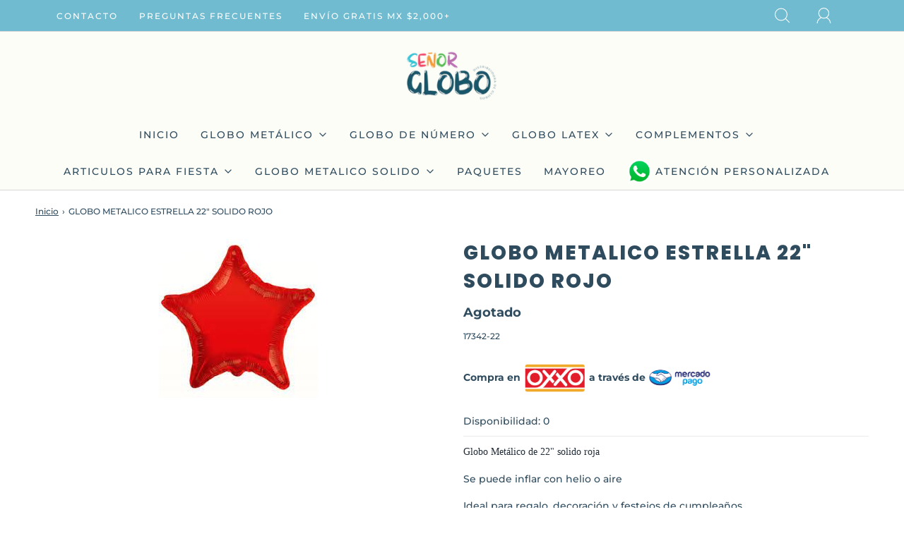

--- FILE ---
content_type: text/html; charset=utf-8
request_url: https://senorglobo.mx/products/globo-metalico-estrella-22-solido-rojo
body_size: 32172
content:
<!DOCTYPE html>
<html class="no-js" lang="es">
<head>

<!-- Google Tag Manager -->
<script>(function(w,d,s,l,i){w[l]=w[l]||[];w[l].push({'gtm.start':
new Date().getTime(),event:'gtm.js'});var f=d.getElementsByTagName(s)[0],
j=d.createElement(s),dl=l!='dataLayer'?'&l='+l:'';j.async=true;j.src=
'https://www.googletagmanager.com/gtm.js?id='+i+dl;f.parentNode.insertBefore(j,f);
})(window,document,'script','dataLayer','GTM-MKQV5QW');</script>
<!-- End Google Tag Manager -->
	<meta charset="utf-8"><title>
		GLOBO METALICO ESTRELLA 22&quot; SOLIDO ROJO &ndash; senorglobo.mx
	</title>
<script src="https://ajax.googleapis.com/ajax/libs/jquery/3.6.0/jquery.min.js"></script>
	<script type="text/javascript">
		document.documentElement.className = document.documentElement.className.replace('no-js', 'js');
	</script>

	
	<meta name="description" content="GLOBO METALICO ESTRELLA 22&quot; SOLIDO ROJO - Globo Metálico de 22&quot; solido roja Se puede inflar con helio o aire Ideal para regalo, decoración y festejos de cumpleaños">
	

	
		<meta name="viewport" content="width=device-width, initial-scale=1">
	

	<!-- /snippets/social-meta-tags.liquid -->


<meta property="og:site_name" content="senorglobo.mx">
<meta property="og:url" content="https://senorglobo.mx/products/globo-metalico-estrella-22-solido-rojo">
<meta property="og:title" content="GLOBO METALICO ESTRELLA 22" SOLIDO ROJO">
<meta property="og:type" content="product">
<meta property="og:description" content="Globo Metálico de 22&quot; solido roja Se puede inflar con helio o aire Ideal para regalo, decoración y festejos de cumpleaños">

  <meta property="og:price:amount" content="15.00">
  <meta property="og:price:currency" content="MXN">

<meta property="og:image" content="http://senorglobo.mx/cdn/shop/products/descarga_60_1200x1200.jpg?v=1672252454">
<meta property="og:image:alt" content="GLOBO METALICO ESTRELLA 22" SOLIDO ROJO">
<meta property="og:image:secure_url" content="https://senorglobo.mx/cdn/shop/products/descarga_60_1200x1200.jpg?v=1672252454">


  <meta name="twitter:site" content="@">

<meta name="twitter:card" content="summary_large_image">
<meta name="twitter:title" content="GLOBO METALICO ESTRELLA 22" SOLIDO ROJO">
<meta name="twitter:description" content="Globo Metálico de 22&quot; solido roja Se puede inflar con helio o aire Ideal para regalo, decoración y festejos de cumpleaños">


	<link rel="canonical" href="https://senorglobo.mx/products/globo-metalico-estrella-22-solido-rojo" />

	<!-- CSS -->
	<style>
/*============================================================================
  Typography
==============================================================================*/





@font-face {
  font-family: Poppins;
  font-weight: 800;
  font-style: normal;
  font-display: swap;
  src: url("//senorglobo.mx/cdn/fonts/poppins/poppins_n8.580200d05bca09e2e0c6f4c922047c227dfa8e8c.woff2") format("woff2"),
       url("//senorglobo.mx/cdn/fonts/poppins/poppins_n8.f4450f472fdcbe9e829f3583ebd559988f5a3d25.woff") format("woff");
}

@font-face {
  font-family: Montserrat;
  font-weight: 500;
  font-style: normal;
  font-display: swap;
  src: url("//senorglobo.mx/cdn/fonts/montserrat/montserrat_n5.07ef3781d9c78c8b93c98419da7ad4fbeebb6635.woff2") format("woff2"),
       url("//senorglobo.mx/cdn/fonts/montserrat/montserrat_n5.adf9b4bd8b0e4f55a0b203cdd84512667e0d5e4d.woff") format("woff");
}

@font-face {
  font-family: Poppins;
  font-weight: 700;
  font-style: normal;
  font-display: swap;
  src: url("//senorglobo.mx/cdn/fonts/poppins/poppins_n7.56758dcf284489feb014a026f3727f2f20a54626.woff2") format("woff2"),
       url("//senorglobo.mx/cdn/fonts/poppins/poppins_n7.f34f55d9b3d3205d2cd6f64955ff4b36f0cfd8da.woff") format("woff");
}


  @font-face {
  font-family: Montserrat;
  font-weight: 700;
  font-style: normal;
  font-display: swap;
  src: url("//senorglobo.mx/cdn/fonts/montserrat/montserrat_n7.3c434e22befd5c18a6b4afadb1e3d77c128c7939.woff2") format("woff2"),
       url("//senorglobo.mx/cdn/fonts/montserrat/montserrat_n7.5d9fa6e2cae713c8fb539a9876489d86207fe957.woff") format("woff");
}




  @font-face {
  font-family: Montserrat;
  font-weight: 500;
  font-style: italic;
  font-display: swap;
  src: url("//senorglobo.mx/cdn/fonts/montserrat/montserrat_i5.d3a783eb0cc26f2fda1e99d1dfec3ebaea1dc164.woff2") format("woff2"),
       url("//senorglobo.mx/cdn/fonts/montserrat/montserrat_i5.76d414ea3d56bb79ef992a9c62dce2e9063bc062.woff") format("woff");
}




  @font-face {
  font-family: Montserrat;
  font-weight: 700;
  font-style: italic;
  font-display: swap;
  src: url("//senorglobo.mx/cdn/fonts/montserrat/montserrat_i7.a0d4a463df4f146567d871890ffb3c80408e7732.woff2") format("woff2"),
       url("//senorglobo.mx/cdn/fonts/montserrat/montserrat_i7.f6ec9f2a0681acc6f8152c40921d2a4d2e1a2c78.woff") format("woff");
}



/*============================================================================
  #General Variables
==============================================================================*/

:root {
  
  --page-background: #ffffff;
  --color-primary: #2f4b5e;
  --color-primary-light: rgba(47, 75, 94, 0.2);
  --disabled-color-primary: rgba(47, 75, 94, 0.5);
  --color-primary-opacity: rgba(47, 75, 94, 0.03);
  --link-color: #2f4b5e;
  --active-link-color: #cf3f59;

  --button-background-color: #fd9829;
  --button-background-hover-color: #79b354;
  --button-background-hover-color-lighten: #87bb66;
  --button-text-color: #fcfdf7;

  --sale-color: #cf3f59;
  --sale-text-color: #fcfdf7;
  --sale-color-faint: rgba(207, 63, 89, 0.1);
  --sold-out-color: #b759cd;
  --sold-out-text-color: #fcfdf7;

  --header-background: #fcfdf7;
  --header-top-bar: #70bbd0;
  --header-text: #2f4b5e;
  --header-border-color: #d7d7d7;
  --header-hover-background-color: rgba(47, 75, 94, 0.1);
  --header-hover-text: rgba(47, 75, 94, 0.3);
  --header-overlay-text: #70bbd0;

  --sticky-header-background: #fcfdf7;
  --sticky-header-hover-background: rgba(47, 75, 94, 0.1);
  --sticky-header-top-bar: #ededed;
  --sticky-header-text: #2f4b5e;
  --sticky-header-hover-text: rgba(47, 75, 94, 0.3);

  --mobile-menu-text: #2f4b5e;
  --mobile-menu-background: #fcfdf7;
  --mobile-menu-border-color: rgba(47, 75, 94, 0.5);

  --footer-background: #cf3f59;
  --footer-text: #fcfdf7;
  --footer-hover-background-color: rgba(252, 253, 247, 0.1);

  --pop-up-text: #fff;
  --pop-up-background: #2f4b5e;

  --free-shipping-background: #70bbd0;
  --free-shipping-text: #fcfdf7;
  
  
  
  --free-shipping-bar-solid: #fcfdf7;
  --free-shipping-bar-opacity: rgba(252, 253, 247, 0.5);

  --select-padding: 5px;
  --select-radius: 2px;

  --border-color: rgba(215, 215, 215, 0.5);
  --border-search: rgba(47, 75, 94, 0.1);
  --border-color-subtle: rgba(215, 215, 215, 0.1);
  --border-color-subtle-darken: #cacaca;

  --header-font-stack: Poppins, sans-serif;
  --header-font-weight: 800;
  --header-font-style: normal;
  --header-font-transform: uppercase;

  
  --header-letter-spacing: 2px;
  

  --body-font-stack: Montserrat, sans-serif;
  --body-font-weight: 500;
  --body-font-style: normal;
  --body-font-size-int: 14;
  --body-font-size: 14px;
  --body-line-height: 1.6;

  --subheading-font-stack: Poppins, sans-serif;
  --subheading-font-weight: 700;
  --subheading-font-style: normal;
  --subheading-font-transform: uppercase;
  --subheading-case: uppercase;

  
  --heading-base: 40;
  --subheading-base: 18;
  --subheading-2-font-size: 20px;
  --subheading-2-line-height: 28px;
  --product-titles: 28;
  --subpage-header: 28;
  --subpage-header-px: 28px;
  --subpage-header-line-height: 40px;
  --heading-font-size: 40px;
  --heading-line-height: 52px;
  --subheading-font-size: 18px;
  --subheading-line-height: 26px;
  

  --color-image-overlay: #2f4b5e;
  --color-image-overlay-text: #fff;
  --image-overlay-opacity: calc(60 / 100);

  
  --mobile-menu-link-transform: uppercase;
  --mobile-menu-link-letter-spacing: 2px;
  

  
  --buttons-transform: uppercase;
  --buttons-letter-spacing: 2px;
  

  
    --button-font-family: var(--subheading-font-stack);
    --button-font-weight: var(--subheading-font-weight);
    --button-font-style: var(--subheading-font-style);
  

  --button-font-size: 14px;

  
    --button-font-size-int: var(--body-font-size-int);
  

  
    --subheading-letter-spacing: 1px;
  

  
    --nav-font-family: var(--body-font-stack);
    --nav-font-weight: var(--body-font-weight);
    --nav-font-style: var(--body-font-style);
  

  
    --nav-text-transform: uppercase;
    --nav-letter-spacing: 2px;
  

  
    --nav-font-size-int: calc(var(--body-font-size-int) - 2);
  

  --password-text-color: #000000;
  --password-error-background: #feebeb;
  --password-error-text: #7e1412;
  --password-login-background: #111111;
  --password-login-text: #b8b8b8;
  --password-btn-text: #ffffff;
  --password-btn-background: rgba(0, 0, 0, 1);
  --password-btn-background-hover: rgba(125, 125, 125, .6);
  --password-btn-background-success: #4caf50;
  --success-color: #28a745;
  --error-color: #b94a48;

  --delete-button-png: //senorglobo.mx/cdn/shop/t/8/assets/delete.png?v=3345;
  --loader-svg: //senorglobo.mx/cdn/shop/t/8/assets/loader.svg?v=119822953187440061741660151271;

  /* Shop Pay Installments variables */
  --color-body: #ffffff;
  --color-bg: #ffffff;
}
</style>


	
		<link rel="preload" href="//senorglobo.mx/cdn/shop/t/8/assets/theme-product.min.css?v=109650588631111143421660151271" as="style">
	  	<link href="//senorglobo.mx/cdn/shop/t/8/assets/theme-product.min.css?v=109650588631111143421660151271" rel="stylesheet" type="text/css" media="all" />
	

	<link href="//senorglobo.mx/cdn/shop/t/8/assets/custom.css?v=60929843993882887651660151271" rel="stylesheet" type="text/css" media="all" />

	



	
		<link rel="shortcut icon" href="//senorglobo.mx/cdn/shop/files/Favicon_32x32.png?v=1636666587" type="image/png">
	

	<link rel="sitemap" type="application/xml" title="Sitemap" href="/sitemap.xml" />

	<script>window.performance && window.performance.mark && window.performance.mark('shopify.content_for_header.start');</script><meta name="google-site-verification" content="qPoXRHy0zhaZEgjxhQsuLZRm7ANs9qtXYy0J0njajcE">
<meta name="facebook-domain-verification" content="138zmqev17hzw2iry7e22dtb63p3ee">
<meta id="shopify-digital-wallet" name="shopify-digital-wallet" content="/55809540248/digital_wallets/dialog">
<meta name="shopify-checkout-api-token" content="1c1adc4cfc84757633a14277def79421">
<meta id="in-context-paypal-metadata" data-shop-id="55809540248" data-venmo-supported="false" data-environment="production" data-locale="es_ES" data-paypal-v4="true" data-currency="MXN">
<link rel="alternate" type="application/json+oembed" href="https://senorglobo.mx/products/globo-metalico-estrella-22-solido-rojo.oembed">
<script async="async" src="/checkouts/internal/preloads.js?locale=es-MX"></script>
<script id="shopify-features" type="application/json">{"accessToken":"1c1adc4cfc84757633a14277def79421","betas":["rich-media-storefront-analytics"],"domain":"senorglobo.mx","predictiveSearch":true,"shopId":55809540248,"locale":"es"}</script>
<script>var Shopify = Shopify || {};
Shopify.shop = "globosyfunkos-com.myshopify.com";
Shopify.locale = "es";
Shopify.currency = {"active":"MXN","rate":"1.0"};
Shopify.country = "MX";
Shopify.theme = {"name":"Copy of Fresh (OS 2) agosto 22","id":128878870680,"schema_name":"Fresh","schema_version":"31.0.1","theme_store_id":908,"role":"main"};
Shopify.theme.handle = "null";
Shopify.theme.style = {"id":null,"handle":null};
Shopify.cdnHost = "senorglobo.mx/cdn";
Shopify.routes = Shopify.routes || {};
Shopify.routes.root = "/";</script>
<script type="module">!function(o){(o.Shopify=o.Shopify||{}).modules=!0}(window);</script>
<script>!function(o){function n(){var o=[];function n(){o.push(Array.prototype.slice.apply(arguments))}return n.q=o,n}var t=o.Shopify=o.Shopify||{};t.loadFeatures=n(),t.autoloadFeatures=n()}(window);</script>
<script id="shop-js-analytics" type="application/json">{"pageType":"product"}</script>
<script defer="defer" async type="module" src="//senorglobo.mx/cdn/shopifycloud/shop-js/modules/v2/client.init-shop-cart-sync_-aut3ZVe.es.esm.js"></script>
<script defer="defer" async type="module" src="//senorglobo.mx/cdn/shopifycloud/shop-js/modules/v2/chunk.common_jR-HGkUL.esm.js"></script>
<script type="module">
  await import("//senorglobo.mx/cdn/shopifycloud/shop-js/modules/v2/client.init-shop-cart-sync_-aut3ZVe.es.esm.js");
await import("//senorglobo.mx/cdn/shopifycloud/shop-js/modules/v2/chunk.common_jR-HGkUL.esm.js");

  window.Shopify.SignInWithShop?.initShopCartSync?.({"fedCMEnabled":true,"windoidEnabled":true});

</script>
<script>(function() {
  var isLoaded = false;
  function asyncLoad() {
    if (isLoaded) return;
    isLoaded = true;
    var urls = ["https:\/\/chimpstatic.com\/mcjs-connected\/js\/users\/994d002dd92cd25906b989427\/a3bbe1ba87a338041212794ac.js?shop=globosyfunkos-com.myshopify.com","\/\/cdn.shopify.com\/s\/files\/1\/0257\/0108\/9360\/t\/85\/assets\/usf-license.js?shop=globosyfunkos-com.myshopify.com","https:\/\/loox.io\/widget\/EJeKSI2dbn\/loox.1647298344364.js?shop=globosyfunkos-com.myshopify.com","https:\/\/app.facturama.mx\/Scripts\/source\/shopify\/loadScript.js?shop=globosyfunkos-com.myshopify.com","https:\/\/app.facturama.mx\/Scripts\/source\/shopify\/dataClient.js?shop=globosyfunkos-com.myshopify.com"];
    for (var i = 0; i < urls.length; i++) {
      var s = document.createElement('script');
      s.type = 'text/javascript';
      s.async = true;
      s.src = urls[i];
      var x = document.getElementsByTagName('script')[0];
      x.parentNode.insertBefore(s, x);
    }
  };
  if(window.attachEvent) {
    window.attachEvent('onload', asyncLoad);
  } else {
    window.addEventListener('load', asyncLoad, false);
  }
})();</script>
<script id="__st">var __st={"a":55809540248,"offset":-21600,"reqid":"48a0be1d-b8bb-4806-bdab-38e5b487c56a-1769027556","pageurl":"senorglobo.mx\/products\/globo-metalico-estrella-22-solido-rojo","u":"8c6a44c640e4","p":"product","rtyp":"product","rid":7278631321752};</script>
<script>window.ShopifyPaypalV4VisibilityTracking = true;</script>
<script id="captcha-bootstrap">!function(){'use strict';const t='contact',e='account',n='new_comment',o=[[t,t],['blogs',n],['comments',n],[t,'customer']],c=[[e,'customer_login'],[e,'guest_login'],[e,'recover_customer_password'],[e,'create_customer']],r=t=>t.map((([t,e])=>`form[action*='/${t}']:not([data-nocaptcha='true']) input[name='form_type'][value='${e}']`)).join(','),a=t=>()=>t?[...document.querySelectorAll(t)].map((t=>t.form)):[];function s(){const t=[...o],e=r(t);return a(e)}const i='password',u='form_key',d=['recaptcha-v3-token','g-recaptcha-response','h-captcha-response',i],f=()=>{try{return window.sessionStorage}catch{return}},m='__shopify_v',_=t=>t.elements[u];function p(t,e,n=!1){try{const o=window.sessionStorage,c=JSON.parse(o.getItem(e)),{data:r}=function(t){const{data:e,action:n}=t;return t[m]||n?{data:e,action:n}:{data:t,action:n}}(c);for(const[e,n]of Object.entries(r))t.elements[e]&&(t.elements[e].value=n);n&&o.removeItem(e)}catch(o){console.error('form repopulation failed',{error:o})}}const l='form_type',E='cptcha';function T(t){t.dataset[E]=!0}const w=window,h=w.document,L='Shopify',v='ce_forms',y='captcha';let A=!1;((t,e)=>{const n=(g='f06e6c50-85a8-45c8-87d0-21a2b65856fe',I='https://cdn.shopify.com/shopifycloud/storefront-forms-hcaptcha/ce_storefront_forms_captcha_hcaptcha.v1.5.2.iife.js',D={infoText:'Protegido por hCaptcha',privacyText:'Privacidad',termsText:'Términos'},(t,e,n)=>{const o=w[L][v],c=o.bindForm;if(c)return c(t,g,e,D).then(n);var r;o.q.push([[t,g,e,D],n]),r=I,A||(h.body.append(Object.assign(h.createElement('script'),{id:'captcha-provider',async:!0,src:r})),A=!0)});var g,I,D;w[L]=w[L]||{},w[L][v]=w[L][v]||{},w[L][v].q=[],w[L][y]=w[L][y]||{},w[L][y].protect=function(t,e){n(t,void 0,e),T(t)},Object.freeze(w[L][y]),function(t,e,n,w,h,L){const[v,y,A,g]=function(t,e,n){const i=e?o:[],u=t?c:[],d=[...i,...u],f=r(d),m=r(i),_=r(d.filter((([t,e])=>n.includes(e))));return[a(f),a(m),a(_),s()]}(w,h,L),I=t=>{const e=t.target;return e instanceof HTMLFormElement?e:e&&e.form},D=t=>v().includes(t);t.addEventListener('submit',(t=>{const e=I(t);if(!e)return;const n=D(e)&&!e.dataset.hcaptchaBound&&!e.dataset.recaptchaBound,o=_(e),c=g().includes(e)&&(!o||!o.value);(n||c)&&t.preventDefault(),c&&!n&&(function(t){try{if(!f())return;!function(t){const e=f();if(!e)return;const n=_(t);if(!n)return;const o=n.value;o&&e.removeItem(o)}(t);const e=Array.from(Array(32),(()=>Math.random().toString(36)[2])).join('');!function(t,e){_(t)||t.append(Object.assign(document.createElement('input'),{type:'hidden',name:u})),t.elements[u].value=e}(t,e),function(t,e){const n=f();if(!n)return;const o=[...t.querySelectorAll(`input[type='${i}']`)].map((({name:t})=>t)),c=[...d,...o],r={};for(const[a,s]of new FormData(t).entries())c.includes(a)||(r[a]=s);n.setItem(e,JSON.stringify({[m]:1,action:t.action,data:r}))}(t,e)}catch(e){console.error('failed to persist form',e)}}(e),e.submit())}));const S=(t,e)=>{t&&!t.dataset[E]&&(n(t,e.some((e=>e===t))),T(t))};for(const o of['focusin','change'])t.addEventListener(o,(t=>{const e=I(t);D(e)&&S(e,y())}));const B=e.get('form_key'),M=e.get(l),P=B&&M;t.addEventListener('DOMContentLoaded',(()=>{const t=y();if(P)for(const e of t)e.elements[l].value===M&&p(e,B);[...new Set([...A(),...v().filter((t=>'true'===t.dataset.shopifyCaptcha))])].forEach((e=>S(e,t)))}))}(h,new URLSearchParams(w.location.search),n,t,e,['guest_login'])})(!0,!0)}();</script>
<script integrity="sha256-4kQ18oKyAcykRKYeNunJcIwy7WH5gtpwJnB7kiuLZ1E=" data-source-attribution="shopify.loadfeatures" defer="defer" src="//senorglobo.mx/cdn/shopifycloud/storefront/assets/storefront/load_feature-a0a9edcb.js" crossorigin="anonymous"></script>
<script data-source-attribution="shopify.dynamic_checkout.dynamic.init">var Shopify=Shopify||{};Shopify.PaymentButton=Shopify.PaymentButton||{isStorefrontPortableWallets:!0,init:function(){window.Shopify.PaymentButton.init=function(){};var t=document.createElement("script");t.src="https://senorglobo.mx/cdn/shopifycloud/portable-wallets/latest/portable-wallets.es.js",t.type="module",document.head.appendChild(t)}};
</script>
<script data-source-attribution="shopify.dynamic_checkout.buyer_consent">
  function portableWalletsHideBuyerConsent(e){var t=document.getElementById("shopify-buyer-consent"),n=document.getElementById("shopify-subscription-policy-button");t&&n&&(t.classList.add("hidden"),t.setAttribute("aria-hidden","true"),n.removeEventListener("click",e))}function portableWalletsShowBuyerConsent(e){var t=document.getElementById("shopify-buyer-consent"),n=document.getElementById("shopify-subscription-policy-button");t&&n&&(t.classList.remove("hidden"),t.removeAttribute("aria-hidden"),n.addEventListener("click",e))}window.Shopify?.PaymentButton&&(window.Shopify.PaymentButton.hideBuyerConsent=portableWalletsHideBuyerConsent,window.Shopify.PaymentButton.showBuyerConsent=portableWalletsShowBuyerConsent);
</script>
<script data-source-attribution="shopify.dynamic_checkout.cart.bootstrap">document.addEventListener("DOMContentLoaded",(function(){function t(){return document.querySelector("shopify-accelerated-checkout-cart, shopify-accelerated-checkout")}if(t())Shopify.PaymentButton.init();else{new MutationObserver((function(e,n){t()&&(Shopify.PaymentButton.init(),n.disconnect())})).observe(document.body,{childList:!0,subtree:!0})}}));
</script>
<link id="shopify-accelerated-checkout-styles" rel="stylesheet" media="screen" href="https://senorglobo.mx/cdn/shopifycloud/portable-wallets/latest/accelerated-checkout-backwards-compat.css" crossorigin="anonymous">
<style id="shopify-accelerated-checkout-cart">
        #shopify-buyer-consent {
  margin-top: 1em;
  display: inline-block;
  width: 100%;
}

#shopify-buyer-consent.hidden {
  display: none;
}

#shopify-subscription-policy-button {
  background: none;
  border: none;
  padding: 0;
  text-decoration: underline;
  font-size: inherit;
  cursor: pointer;
}

#shopify-subscription-policy-button::before {
  box-shadow: none;
}

      </style>

<script>window.performance && window.performance.mark && window.performance.mark('shopify.content_for_header.end');</script>

	<script type="text/javascript">
	window.lazySizesConfig = window.lazySizesConfig || {};
	window.lazySizesConfig.rias = window.lazySizesConfig.rias || {};

	// configure available widths to replace with the {width} placeholder
	window.lazySizesConfig.rias.widths = [150, 300, 600, 900, 1200, 1500, 1800, 2100];

	window.wetheme = {
		name: 'Fresh',
	};
	</script>

	

	

  <style>
      .OxxoMercadopago{text-align: right;
    margin: 25px 0;}
  .OxxoMercadopago b{}
  .OxxoMercadopago img{height:50px;}
    .Mobile{display:none;}
    .WhatsappMenu{

    background-image: url(https://cdn.shopify.com/s/files/1/0558/0954/0248/files/ImgWhats_100x.webp?v=1649182073) !important;
    background-position: left !important;
    background-repeat: no-repeat !important;
    background-size: 35px !important;
    padding-left: 40px !important;

    }
    .header-wrapper .site-header__logo-image img {
    margin: 0 auto; max-width:130px;}
     .header-wrapper .header-content {
    
    padding: 0 50px; }
    .footer .image-bar__item{text-align:left;}
    @media(max-width: 767px) {
    .logo-bar__item {
      max-width: 170px !important; } 
      .homepage-image-text-block--content .image-text-block--wrapper img{
      
      height: 250px;
    object-fit: contain;
      }
      .Mobile{display:block;}
      .Desktop{display:none;}
    
    }
    .usf-results.usf-grid{width:100%;}
    .delivery-partners-logo-bar__item div{width:100%;}
    .delivery-partners-logo-bar__item div img{width:100%;}
    .indiv-product img{
        max-height: 150px;
    margin: 0 auto;
    width: auto;
    }
    @media(max-width:600px){
    img.feature-row__image{
    display:none;    
  }
      #shopify-section-footer footer {
    padding: 0 50px;padding-bottom:100px; }
      .image-bar .grid__item{
      	width:50%;
      }
    }
    .template-product .product-description-wrapper{
    margin: 10px 0;
    padding-top: 10px;
    }
    
    .usf-add-to-cart input[type=number]::-webkit-outer-spin-button, 
.usf-add-to-cart input[type=number]::-webkit-inner-spin-button {
    -webkit-appearance: inner-spin-button !important;
}
  </style>
  
  
  <style>
    .nav-bar__top-nav div ul li a.header-link{color:#fff;}
    .header-icons ul li .icons--inline{color:#fff;}
    .BannerImagen{}
    .BannerImagen img{max-width:100%;}
    .BannerImagen h2{}
    .BannerImagen a.btn{}
    .medio{width:50%;float:left;box-sizing: border-box;padding: 25px;}
    #shopify-section-announcement-bar{display:none;}
    @media(max-width:600px){
#shopify-section-announcement-bar{display:block;}
      .delivery-partners-row__text-container .title-bar{
    background-color: #fff;
padding:0 10px;
}
.delivery-partners-logo-bar{
    background-color: #fff;
    padding-top: 50px;
    padding-bottom: 50px;
    margin-bottom: 0 !important;
    margin-top: -10px !important;
}
.delivery-partners-row__text-container{
    background-image: url(https://cdn.shopify.com/s/files/1/0558/0954/0248/files/Fondo-Clientes_1800x.jpg?v=1636669484) !important;
}


      
        .medio{width:100%;padding-top: 0px !important;padding-bottom: 0px !important;}
      .slider-pauseplay{display:none !important;}
      .image-bar .grid__item{    margin-bottom: 0;}
      #shopify-section-template--15455843418264__162869045129f64610 section.homepage-sections-wrapper{padding:0;}
      #shopify-section-template--15455843418264__1646329279ffa01e1f section.homepage-sections-wrapper{padding:0;}
      #shopify-section-template--15455843418264__1646329881740f338b section.homepage-sections-wrapper{padding:0;}
      
      #shopify-section-template--15455843418264__1646329885994c7be8 section.homepage-sections-wrapper{padding:0;}
      #shopify-section-template--15455843418264__1646329879a30f4cc4 section.homepage-sections-wrapper{padding:0;}
      #shopify-section-template--15455843418264__1649176244e059dc85 section.homepage-sections-wrapper{padding:0;}

      #shopify-section-template--15455843418264__1646329154fa82fcbd section.homepage-sections-wrapper{padding-top:0;}
      .BannerImagen img{margin-bottom:0;}
      .BannerImagen {
    padding: 50px 0;
}
    }
</style>

    <style>
.footer-bottom__row .footer-bottom__copyright {
        align-self: center !important; }
      .footer-bottom__row {
    flex-direction: column !important;
}
.LinksFlotantes {
    position: fixed;
    bottom: 22px;
    left: 10px;
    z-index: 999999;
}
.LinksFlotantes img {
    margin-left: 10px;
    max-width: 66px;
    float: right;
}
#Responsive {
    display: none;
}
@media (max-width: 800px){
#Responsive {
    display: block;
}
#Desktop {
    display: none;
}}
 </style>
<div class="LinksFlotantes">
        <a id="Responsive" href="whatsapp://send?phone=+523329419473" class="contact-phone" target="_blank"><img src="https://cdn.shopify.com/s/files/1/0558/0954/0248/files/ImgWhats_80x.webp?v=1652807999" /></a>
    </div>



<script>window._usfTheme={
    id:127722029208,
    name:"Fresh",
    version:"31.0.1",
    vendor:"Eight",
    applied:1,
    assetUrl:"//senorglobo.mx/cdn/shop/t/8/assets/usf-boot.js?v=125240115746689510471710352322"
};
window._usfCustomerTags = null;
window._usfCollectionId = null;
window._usfCollectionDefaultSort = null;
window.usf = { settings: {"online":1,"version":"1.0.2.4112","shop":"globosyfunkos-com.myshopify.com","siteId":"3e18610a-92c6-415c-a44a-3233dc8e2264","resUrl":"//cdn.shopify.com/s/files/1/0257/0108/9360/t/85/assets/","analyticsApiUrl":"https://svc-2-analytics-usf.hotyon.com/set","searchSvcUrl":"https://svc-2-usf.hotyon.com/","enabledPlugins":["addtocart-usf","collections-sort-orders"],"showGotoTop":1,"mobileBreakpoint":800,"decimals":2,"useTrailingZeros":1,"decimalDisplay":".","thousandSeparator":",","currency":"MXN","priceLongFormat":"$ {0} MXN","priceFormat":"$ {0}","plugins":{},"revision":32642951,"filters":{},"instantSearch":{"online":1,"searchBoxSelector":"search-wrapper","numOfSuggestions":4,"numOfProductMatches":6,"numOfCollections":4,"showPages":1,"numOfPages":4},"search":{"online":1,"sortFields":["bestselling","title","-title","date","-date","price","-price","-discount"],"searchResultsUrl":"/pages/search-results","more":"infinite","itemsPerPage":28,"imageSizeType":"fixed","imageSize":"600,350","showSearchInputOnSearchPage":1,"showAltImage":1,"showVendor":1,"showSale":1,"showSoldOut":1,"canChangeUrl":1},"collections":{"online":1,"collectionsPageUrl":"/pages/collections"},"filterNavigation":{"showFilterArea":1,"showSingle":1,"showProductCount":1,"scrollUpOnChange":1},"translation_es":{"search":"Search","latestSearches":"Latest searches","popularSearches":"Popular searches","viewAllResultsFor":"Ver resultados de <span class=\"usf-highlight\">{0}</span>","viewAllResults":"Ver todos los resultados","noMatchesFoundFor":"No hay coincidencias para: \"<b>{0}</b>\". ","productSearchResultWithTermSummary":"<b>{0}</b> Resultados para '<b>{1}</b>'","productSearchResultSummary":"<b>{0}</b> productos","productSearchNoResults":"<h2>No resultados para: '<b>{0}</b>'.</h2>","productSearchNoResultsEmptyTerm":"<h2>Resultados no encontrados.</h2>","clearAll":"Borrar todo","clear":"Borrar","clearAllFilters":"Borrar filtros activos","clearFiltersBy":"Borrar filtros de {0}","filterBy":"Filtrar por {0}","sort":"Ordenar","sortBy_r":"Relevancia","sortBy_title":"Título: A-Z","sortBy_-title":"Título: Z-A","sortBy_date":"Fecha: Viejo al más nuevo","sortBy_-date":"Fecha: Nuevo al más viejo","sortBy_price":"Precio: Bajo a alto","sortBy_-price":"Precio: Alto a bajo","sortBy_-discount":"Descuento: Alto a bajo","sortBy_bestselling":"Más vendidos","sortBy_-available":"Inventario: Alto a bajo","sortBy_producttype":"Product Type: A-Z","sortBy_-producttype":"Product Type: Z-A","filters":"Filtros","filterOptions":"Opciones de filtros","clearFilterOptions":"Borrar todas las opciones de filtros","youHaveViewed":"{0} de {1} productos","loadMore":"Cargar más","loadPrev":"Anterior","productMatches":"Productos relacionados","trending":"Trending","didYouMean":"Lo sentimos, no encontramos nada para: '<b>{0}</b>'.<br>¿Quisiste decir '<b>{1}</b>'?","searchSuggestions":"Búsqueda sugerida","quantity":"Cantidad","selectedVariantNotAvailable":"The selected variant is not available.","addToCart":"Añadir a carrito","seeFullDetails":"Ver detalles","chooseOptions":"Elegir opciones","quickView":"Vista rápida","sale":"Sale","save":"Guardar","soldOut":"Agotado","viewItems":"Ver productos","more":"Más","all":"Todos","prevPage":"Anterior","gotoPage":"Ir a página {0}","nextPage":"Siguiente","from":"De","collections":"Colecciones","pages":"Páginas"}} };</script>
<script src="//senorglobo.mx/cdn/shop/t/8/assets/usf-boot.js?v=125240115746689510471710352322" async></script>

	<script>var loox_global_hash = '1762955151245';</script><style>.loox-reviews-default { max-width: 1200px; margin: 0 auto; }.loox-rating .loox-icon { color:#000000; }
:root { --lxs-rating-icon-color: #000000; }</style>

  <!-- Global site tag (gtag.js) - Google Ads: 10805074462 --> 
  
  <script async src="https://www.googletagmanager.com/gtag/js?id=AW-10805074462"></script> <script> window.dataLayer = window.dataLayer || []; function gtag(){dataLayer.push(arguments);} gtag('js', new Date()); gtag('config', 'AW-10805074462'); </script>

  <!-- Event snippet for Conversiones Whatsapp Señor globo 3 conversion page In your html page, add the snippet and call gtag_report_conversion when someone clicks on the chosen link or button. --> <script> function gtag_report_conversion(url) { var callback = function () { if (typeof(url) != 'undefined') { window.location = url; } }; gtag('event', 'conversion', { 'send_to': 'AW-10805074462/N6YeCO7Vs9MDEJ60oaAo', 'event_callback': callback }); return false; } </script>

  
<link href="https://monorail-edge.shopifysvc.com" rel="dns-prefetch">
<script>(function(){if ("sendBeacon" in navigator && "performance" in window) {try {var session_token_from_headers = performance.getEntriesByType('navigation')[0].serverTiming.find(x => x.name == '_s').description;} catch {var session_token_from_headers = undefined;}var session_cookie_matches = document.cookie.match(/_shopify_s=([^;]*)/);var session_token_from_cookie = session_cookie_matches && session_cookie_matches.length === 2 ? session_cookie_matches[1] : "";var session_token = session_token_from_headers || session_token_from_cookie || "";function handle_abandonment_event(e) {var entries = performance.getEntries().filter(function(entry) {return /monorail-edge.shopifysvc.com/.test(entry.name);});if (!window.abandonment_tracked && entries.length === 0) {window.abandonment_tracked = true;var currentMs = Date.now();var navigation_start = performance.timing.navigationStart;var payload = {shop_id: 55809540248,url: window.location.href,navigation_start,duration: currentMs - navigation_start,session_token,page_type: "product"};window.navigator.sendBeacon("https://monorail-edge.shopifysvc.com/v1/produce", JSON.stringify({schema_id: "online_store_buyer_site_abandonment/1.1",payload: payload,metadata: {event_created_at_ms: currentMs,event_sent_at_ms: currentMs}}));}}window.addEventListener('pagehide', handle_abandonment_event);}}());</script>
<script id="web-pixels-manager-setup">(function e(e,d,r,n,o){if(void 0===o&&(o={}),!Boolean(null===(a=null===(i=window.Shopify)||void 0===i?void 0:i.analytics)||void 0===a?void 0:a.replayQueue)){var i,a;window.Shopify=window.Shopify||{};var t=window.Shopify;t.analytics=t.analytics||{};var s=t.analytics;s.replayQueue=[],s.publish=function(e,d,r){return s.replayQueue.push([e,d,r]),!0};try{self.performance.mark("wpm:start")}catch(e){}var l=function(){var e={modern:/Edge?\/(1{2}[4-9]|1[2-9]\d|[2-9]\d{2}|\d{4,})\.\d+(\.\d+|)|Firefox\/(1{2}[4-9]|1[2-9]\d|[2-9]\d{2}|\d{4,})\.\d+(\.\d+|)|Chrom(ium|e)\/(9{2}|\d{3,})\.\d+(\.\d+|)|(Maci|X1{2}).+ Version\/(15\.\d+|(1[6-9]|[2-9]\d|\d{3,})\.\d+)([,.]\d+|)( \(\w+\)|)( Mobile\/\w+|) Safari\/|Chrome.+OPR\/(9{2}|\d{3,})\.\d+\.\d+|(CPU[ +]OS|iPhone[ +]OS|CPU[ +]iPhone|CPU IPhone OS|CPU iPad OS)[ +]+(15[._]\d+|(1[6-9]|[2-9]\d|\d{3,})[._]\d+)([._]\d+|)|Android:?[ /-](13[3-9]|1[4-9]\d|[2-9]\d{2}|\d{4,})(\.\d+|)(\.\d+|)|Android.+Firefox\/(13[5-9]|1[4-9]\d|[2-9]\d{2}|\d{4,})\.\d+(\.\d+|)|Android.+Chrom(ium|e)\/(13[3-9]|1[4-9]\d|[2-9]\d{2}|\d{4,})\.\d+(\.\d+|)|SamsungBrowser\/([2-9]\d|\d{3,})\.\d+/,legacy:/Edge?\/(1[6-9]|[2-9]\d|\d{3,})\.\d+(\.\d+|)|Firefox\/(5[4-9]|[6-9]\d|\d{3,})\.\d+(\.\d+|)|Chrom(ium|e)\/(5[1-9]|[6-9]\d|\d{3,})\.\d+(\.\d+|)([\d.]+$|.*Safari\/(?![\d.]+ Edge\/[\d.]+$))|(Maci|X1{2}).+ Version\/(10\.\d+|(1[1-9]|[2-9]\d|\d{3,})\.\d+)([,.]\d+|)( \(\w+\)|)( Mobile\/\w+|) Safari\/|Chrome.+OPR\/(3[89]|[4-9]\d|\d{3,})\.\d+\.\d+|(CPU[ +]OS|iPhone[ +]OS|CPU[ +]iPhone|CPU IPhone OS|CPU iPad OS)[ +]+(10[._]\d+|(1[1-9]|[2-9]\d|\d{3,})[._]\d+)([._]\d+|)|Android:?[ /-](13[3-9]|1[4-9]\d|[2-9]\d{2}|\d{4,})(\.\d+|)(\.\d+|)|Mobile Safari.+OPR\/([89]\d|\d{3,})\.\d+\.\d+|Android.+Firefox\/(13[5-9]|1[4-9]\d|[2-9]\d{2}|\d{4,})\.\d+(\.\d+|)|Android.+Chrom(ium|e)\/(13[3-9]|1[4-9]\d|[2-9]\d{2}|\d{4,})\.\d+(\.\d+|)|Android.+(UC? ?Browser|UCWEB|U3)[ /]?(15\.([5-9]|\d{2,})|(1[6-9]|[2-9]\d|\d{3,})\.\d+)\.\d+|SamsungBrowser\/(5\.\d+|([6-9]|\d{2,})\.\d+)|Android.+MQ{2}Browser\/(14(\.(9|\d{2,})|)|(1[5-9]|[2-9]\d|\d{3,})(\.\d+|))(\.\d+|)|K[Aa][Ii]OS\/(3\.\d+|([4-9]|\d{2,})\.\d+)(\.\d+|)/},d=e.modern,r=e.legacy,n=navigator.userAgent;return n.match(d)?"modern":n.match(r)?"legacy":"unknown"}(),u="modern"===l?"modern":"legacy",c=(null!=n?n:{modern:"",legacy:""})[u],f=function(e){return[e.baseUrl,"/wpm","/b",e.hashVersion,"modern"===e.buildTarget?"m":"l",".js"].join("")}({baseUrl:d,hashVersion:r,buildTarget:u}),m=function(e){var d=e.version,r=e.bundleTarget,n=e.surface,o=e.pageUrl,i=e.monorailEndpoint;return{emit:function(e){var a=e.status,t=e.errorMsg,s=(new Date).getTime(),l=JSON.stringify({metadata:{event_sent_at_ms:s},events:[{schema_id:"web_pixels_manager_load/3.1",payload:{version:d,bundle_target:r,page_url:o,status:a,surface:n,error_msg:t},metadata:{event_created_at_ms:s}}]});if(!i)return console&&console.warn&&console.warn("[Web Pixels Manager] No Monorail endpoint provided, skipping logging."),!1;try{return self.navigator.sendBeacon.bind(self.navigator)(i,l)}catch(e){}var u=new XMLHttpRequest;try{return u.open("POST",i,!0),u.setRequestHeader("Content-Type","text/plain"),u.send(l),!0}catch(e){return console&&console.warn&&console.warn("[Web Pixels Manager] Got an unhandled error while logging to Monorail."),!1}}}}({version:r,bundleTarget:l,surface:e.surface,pageUrl:self.location.href,monorailEndpoint:e.monorailEndpoint});try{o.browserTarget=l,function(e){var d=e.src,r=e.async,n=void 0===r||r,o=e.onload,i=e.onerror,a=e.sri,t=e.scriptDataAttributes,s=void 0===t?{}:t,l=document.createElement("script"),u=document.querySelector("head"),c=document.querySelector("body");if(l.async=n,l.src=d,a&&(l.integrity=a,l.crossOrigin="anonymous"),s)for(var f in s)if(Object.prototype.hasOwnProperty.call(s,f))try{l.dataset[f]=s[f]}catch(e){}if(o&&l.addEventListener("load",o),i&&l.addEventListener("error",i),u)u.appendChild(l);else{if(!c)throw new Error("Did not find a head or body element to append the script");c.appendChild(l)}}({src:f,async:!0,onload:function(){if(!function(){var e,d;return Boolean(null===(d=null===(e=window.Shopify)||void 0===e?void 0:e.analytics)||void 0===d?void 0:d.initialized)}()){var d=window.webPixelsManager.init(e)||void 0;if(d){var r=window.Shopify.analytics;r.replayQueue.forEach((function(e){var r=e[0],n=e[1],o=e[2];d.publishCustomEvent(r,n,o)})),r.replayQueue=[],r.publish=d.publishCustomEvent,r.visitor=d.visitor,r.initialized=!0}}},onerror:function(){return m.emit({status:"failed",errorMsg:"".concat(f," has failed to load")})},sri:function(e){var d=/^sha384-[A-Za-z0-9+/=]+$/;return"string"==typeof e&&d.test(e)}(c)?c:"",scriptDataAttributes:o}),m.emit({status:"loading"})}catch(e){m.emit({status:"failed",errorMsg:(null==e?void 0:e.message)||"Unknown error"})}}})({shopId: 55809540248,storefrontBaseUrl: "https://senorglobo.mx",extensionsBaseUrl: "https://extensions.shopifycdn.com/cdn/shopifycloud/web-pixels-manager",monorailEndpoint: "https://monorail-edge.shopifysvc.com/unstable/produce_batch",surface: "storefront-renderer",enabledBetaFlags: ["2dca8a86"],webPixelsConfigList: [{"id":"555483288","configuration":"{\"config\":\"{\\\"pixel_id\\\":\\\"G-9FTFMJ1N50\\\",\\\"target_country\\\":\\\"MX\\\",\\\"gtag_events\\\":[{\\\"type\\\":\\\"begin_checkout\\\",\\\"action_label\\\":\\\"G-9FTFMJ1N50\\\"},{\\\"type\\\":\\\"search\\\",\\\"action_label\\\":\\\"G-9FTFMJ1N50\\\"},{\\\"type\\\":\\\"view_item\\\",\\\"action_label\\\":[\\\"G-9FTFMJ1N50\\\",\\\"MC-826EEB1MWW\\\"]},{\\\"type\\\":\\\"purchase\\\",\\\"action_label\\\":[\\\"G-9FTFMJ1N50\\\",\\\"MC-826EEB1MWW\\\"]},{\\\"type\\\":\\\"page_view\\\",\\\"action_label\\\":[\\\"G-9FTFMJ1N50\\\",\\\"MC-826EEB1MWW\\\"]},{\\\"type\\\":\\\"add_payment_info\\\",\\\"action_label\\\":\\\"G-9FTFMJ1N50\\\"},{\\\"type\\\":\\\"add_to_cart\\\",\\\"action_label\\\":\\\"G-9FTFMJ1N50\\\"}],\\\"enable_monitoring_mode\\\":false}\"}","eventPayloadVersion":"v1","runtimeContext":"OPEN","scriptVersion":"b2a88bafab3e21179ed38636efcd8a93","type":"APP","apiClientId":1780363,"privacyPurposes":[],"dataSharingAdjustments":{"protectedCustomerApprovalScopes":["read_customer_address","read_customer_email","read_customer_name","read_customer_personal_data","read_customer_phone"]}},{"id":"256016536","configuration":"{\"pixel_id\":\"423700455831807\",\"pixel_type\":\"facebook_pixel\",\"metaapp_system_user_token\":\"-\"}","eventPayloadVersion":"v1","runtimeContext":"OPEN","scriptVersion":"ca16bc87fe92b6042fbaa3acc2fbdaa6","type":"APP","apiClientId":2329312,"privacyPurposes":["ANALYTICS","MARKETING","SALE_OF_DATA"],"dataSharingAdjustments":{"protectedCustomerApprovalScopes":["read_customer_address","read_customer_email","read_customer_name","read_customer_personal_data","read_customer_phone"]}},{"id":"shopify-app-pixel","configuration":"{}","eventPayloadVersion":"v1","runtimeContext":"STRICT","scriptVersion":"0450","apiClientId":"shopify-pixel","type":"APP","privacyPurposes":["ANALYTICS","MARKETING"]},{"id":"shopify-custom-pixel","eventPayloadVersion":"v1","runtimeContext":"LAX","scriptVersion":"0450","apiClientId":"shopify-pixel","type":"CUSTOM","privacyPurposes":["ANALYTICS","MARKETING"]}],isMerchantRequest: false,initData: {"shop":{"name":"senorglobo.mx","paymentSettings":{"currencyCode":"MXN"},"myshopifyDomain":"globosyfunkos-com.myshopify.com","countryCode":"MX","storefrontUrl":"https:\/\/senorglobo.mx"},"customer":null,"cart":null,"checkout":null,"productVariants":[{"price":{"amount":15.0,"currencyCode":"MXN"},"product":{"title":"GLOBO METALICO ESTRELLA 22\" SOLIDO ROJO","vendor":"Kaleidoscope","id":"7278631321752","untranslatedTitle":"GLOBO METALICO ESTRELLA 22\" SOLIDO ROJO","url":"\/products\/globo-metalico-estrella-22-solido-rojo","type":"Globo Metalizado"},"id":"41746753454232","image":{"src":"\/\/senorglobo.mx\/cdn\/shop\/products\/descarga_60.jpg?v=1672252454"},"sku":"17342-22","title":"Default Title","untranslatedTitle":"Default Title"}],"purchasingCompany":null},},"https://senorglobo.mx/cdn","fcfee988w5aeb613cpc8e4bc33m6693e112",{"modern":"","legacy":""},{"shopId":"55809540248","storefrontBaseUrl":"https:\/\/senorglobo.mx","extensionBaseUrl":"https:\/\/extensions.shopifycdn.com\/cdn\/shopifycloud\/web-pixels-manager","surface":"storefront-renderer","enabledBetaFlags":"[\"2dca8a86\"]","isMerchantRequest":"false","hashVersion":"fcfee988w5aeb613cpc8e4bc33m6693e112","publish":"custom","events":"[[\"page_viewed\",{}],[\"product_viewed\",{\"productVariant\":{\"price\":{\"amount\":15.0,\"currencyCode\":\"MXN\"},\"product\":{\"title\":\"GLOBO METALICO ESTRELLA 22\\\" SOLIDO ROJO\",\"vendor\":\"Kaleidoscope\",\"id\":\"7278631321752\",\"untranslatedTitle\":\"GLOBO METALICO ESTRELLA 22\\\" SOLIDO ROJO\",\"url\":\"\/products\/globo-metalico-estrella-22-solido-rojo\",\"type\":\"Globo Metalizado\"},\"id\":\"41746753454232\",\"image\":{\"src\":\"\/\/senorglobo.mx\/cdn\/shop\/products\/descarga_60.jpg?v=1672252454\"},\"sku\":\"17342-22\",\"title\":\"Default Title\",\"untranslatedTitle\":\"Default Title\"}}]]"});</script><script>
  window.ShopifyAnalytics = window.ShopifyAnalytics || {};
  window.ShopifyAnalytics.meta = window.ShopifyAnalytics.meta || {};
  window.ShopifyAnalytics.meta.currency = 'MXN';
  var meta = {"product":{"id":7278631321752,"gid":"gid:\/\/shopify\/Product\/7278631321752","vendor":"Kaleidoscope","type":"Globo Metalizado","handle":"globo-metalico-estrella-22-solido-rojo","variants":[{"id":41746753454232,"price":1500,"name":"GLOBO METALICO ESTRELLA 22\" SOLIDO ROJO","public_title":null,"sku":"17342-22"}],"remote":false},"page":{"pageType":"product","resourceType":"product","resourceId":7278631321752,"requestId":"48a0be1d-b8bb-4806-bdab-38e5b487c56a-1769027556"}};
  for (var attr in meta) {
    window.ShopifyAnalytics.meta[attr] = meta[attr];
  }
</script>
<script class="analytics">
  (function () {
    var customDocumentWrite = function(content) {
      var jquery = null;

      if (window.jQuery) {
        jquery = window.jQuery;
      } else if (window.Checkout && window.Checkout.$) {
        jquery = window.Checkout.$;
      }

      if (jquery) {
        jquery('body').append(content);
      }
    };

    var hasLoggedConversion = function(token) {
      if (token) {
        return document.cookie.indexOf('loggedConversion=' + token) !== -1;
      }
      return false;
    }

    var setCookieIfConversion = function(token) {
      if (token) {
        var twoMonthsFromNow = new Date(Date.now());
        twoMonthsFromNow.setMonth(twoMonthsFromNow.getMonth() + 2);

        document.cookie = 'loggedConversion=' + token + '; expires=' + twoMonthsFromNow;
      }
    }

    var trekkie = window.ShopifyAnalytics.lib = window.trekkie = window.trekkie || [];
    if (trekkie.integrations) {
      return;
    }
    trekkie.methods = [
      'identify',
      'page',
      'ready',
      'track',
      'trackForm',
      'trackLink'
    ];
    trekkie.factory = function(method) {
      return function() {
        var args = Array.prototype.slice.call(arguments);
        args.unshift(method);
        trekkie.push(args);
        return trekkie;
      };
    };
    for (var i = 0; i < trekkie.methods.length; i++) {
      var key = trekkie.methods[i];
      trekkie[key] = trekkie.factory(key);
    }
    trekkie.load = function(config) {
      trekkie.config = config || {};
      trekkie.config.initialDocumentCookie = document.cookie;
      var first = document.getElementsByTagName('script')[0];
      var script = document.createElement('script');
      script.type = 'text/javascript';
      script.onerror = function(e) {
        var scriptFallback = document.createElement('script');
        scriptFallback.type = 'text/javascript';
        scriptFallback.onerror = function(error) {
                var Monorail = {
      produce: function produce(monorailDomain, schemaId, payload) {
        var currentMs = new Date().getTime();
        var event = {
          schema_id: schemaId,
          payload: payload,
          metadata: {
            event_created_at_ms: currentMs,
            event_sent_at_ms: currentMs
          }
        };
        return Monorail.sendRequest("https://" + monorailDomain + "/v1/produce", JSON.stringify(event));
      },
      sendRequest: function sendRequest(endpointUrl, payload) {
        // Try the sendBeacon API
        if (window && window.navigator && typeof window.navigator.sendBeacon === 'function' && typeof window.Blob === 'function' && !Monorail.isIos12()) {
          var blobData = new window.Blob([payload], {
            type: 'text/plain'
          });

          if (window.navigator.sendBeacon(endpointUrl, blobData)) {
            return true;
          } // sendBeacon was not successful

        } // XHR beacon

        var xhr = new XMLHttpRequest();

        try {
          xhr.open('POST', endpointUrl);
          xhr.setRequestHeader('Content-Type', 'text/plain');
          xhr.send(payload);
        } catch (e) {
          console.log(e);
        }

        return false;
      },
      isIos12: function isIos12() {
        return window.navigator.userAgent.lastIndexOf('iPhone; CPU iPhone OS 12_') !== -1 || window.navigator.userAgent.lastIndexOf('iPad; CPU OS 12_') !== -1;
      }
    };
    Monorail.produce('monorail-edge.shopifysvc.com',
      'trekkie_storefront_load_errors/1.1',
      {shop_id: 55809540248,
      theme_id: 128878870680,
      app_name: "storefront",
      context_url: window.location.href,
      source_url: "//senorglobo.mx/cdn/s/trekkie.storefront.cd680fe47e6c39ca5d5df5f0a32d569bc48c0f27.min.js"});

        };
        scriptFallback.async = true;
        scriptFallback.src = '//senorglobo.mx/cdn/s/trekkie.storefront.cd680fe47e6c39ca5d5df5f0a32d569bc48c0f27.min.js';
        first.parentNode.insertBefore(scriptFallback, first);
      };
      script.async = true;
      script.src = '//senorglobo.mx/cdn/s/trekkie.storefront.cd680fe47e6c39ca5d5df5f0a32d569bc48c0f27.min.js';
      first.parentNode.insertBefore(script, first);
    };
    trekkie.load(
      {"Trekkie":{"appName":"storefront","development":false,"defaultAttributes":{"shopId":55809540248,"isMerchantRequest":null,"themeId":128878870680,"themeCityHash":"14597515382439132355","contentLanguage":"es","currency":"MXN","eventMetadataId":"a1e9bad3-1f18-427a-b06b-11d231198109"},"isServerSideCookieWritingEnabled":true,"monorailRegion":"shop_domain","enabledBetaFlags":["65f19447"]},"Session Attribution":{},"S2S":{"facebookCapiEnabled":true,"source":"trekkie-storefront-renderer","apiClientId":580111}}
    );

    var loaded = false;
    trekkie.ready(function() {
      if (loaded) return;
      loaded = true;

      window.ShopifyAnalytics.lib = window.trekkie;

      var originalDocumentWrite = document.write;
      document.write = customDocumentWrite;
      try { window.ShopifyAnalytics.merchantGoogleAnalytics.call(this); } catch(error) {};
      document.write = originalDocumentWrite;

      window.ShopifyAnalytics.lib.page(null,{"pageType":"product","resourceType":"product","resourceId":7278631321752,"requestId":"48a0be1d-b8bb-4806-bdab-38e5b487c56a-1769027556","shopifyEmitted":true});

      var match = window.location.pathname.match(/checkouts\/(.+)\/(thank_you|post_purchase)/)
      var token = match? match[1]: undefined;
      if (!hasLoggedConversion(token)) {
        setCookieIfConversion(token);
        window.ShopifyAnalytics.lib.track("Viewed Product",{"currency":"MXN","variantId":41746753454232,"productId":7278631321752,"productGid":"gid:\/\/shopify\/Product\/7278631321752","name":"GLOBO METALICO ESTRELLA 22\" SOLIDO ROJO","price":"15.00","sku":"17342-22","brand":"Kaleidoscope","variant":null,"category":"Globo Metalizado","nonInteraction":true,"remote":false},undefined,undefined,{"shopifyEmitted":true});
      window.ShopifyAnalytics.lib.track("monorail:\/\/trekkie_storefront_viewed_product\/1.1",{"currency":"MXN","variantId":41746753454232,"productId":7278631321752,"productGid":"gid:\/\/shopify\/Product\/7278631321752","name":"GLOBO METALICO ESTRELLA 22\" SOLIDO ROJO","price":"15.00","sku":"17342-22","brand":"Kaleidoscope","variant":null,"category":"Globo Metalizado","nonInteraction":true,"remote":false,"referer":"https:\/\/senorglobo.mx\/products\/globo-metalico-estrella-22-solido-rojo"});
      }
    });


        var eventsListenerScript = document.createElement('script');
        eventsListenerScript.async = true;
        eventsListenerScript.src = "//senorglobo.mx/cdn/shopifycloud/storefront/assets/shop_events_listener-3da45d37.js";
        document.getElementsByTagName('head')[0].appendChild(eventsListenerScript);

})();</script>
  <script>
  if (!window.ga || (window.ga && typeof window.ga !== 'function')) {
    window.ga = function ga() {
      (window.ga.q = window.ga.q || []).push(arguments);
      if (window.Shopify && window.Shopify.analytics && typeof window.Shopify.analytics.publish === 'function') {
        window.Shopify.analytics.publish("ga_stub_called", {}, {sendTo: "google_osp_migration"});
      }
      console.error("Shopify's Google Analytics stub called with:", Array.from(arguments), "\nSee https://help.shopify.com/manual/promoting-marketing/pixels/pixel-migration#google for more information.");
    };
    if (window.Shopify && window.Shopify.analytics && typeof window.Shopify.analytics.publish === 'function') {
      window.Shopify.analytics.publish("ga_stub_initialized", {}, {sendTo: "google_osp_migration"});
    }
  }
</script>
<script
  defer
  src="https://senorglobo.mx/cdn/shopifycloud/perf-kit/shopify-perf-kit-3.0.4.min.js"
  data-application="storefront-renderer"
  data-shop-id="55809540248"
  data-render-region="gcp-us-central1"
  data-page-type="product"
  data-theme-instance-id="128878870680"
  data-theme-name="Fresh"
  data-theme-version="31.0.1"
  data-monorail-region="shop_domain"
  data-resource-timing-sampling-rate="10"
  data-shs="true"
  data-shs-beacon="true"
  data-shs-export-with-fetch="true"
  data-shs-logs-sample-rate="1"
  data-shs-beacon-endpoint="https://senorglobo.mx/api/collect"
></script>
</head>




<body
	id="globo-metalico-estrella-22-quot-solido-rojo"
	class="page-title--globo-metalico-estrella-22-quot-solido-rojo template-product flexbox-wrapper"
	data-cart-type="drawer"
	
>
  <!-- Google Tag Manager (noscript) -->
<noscript><iframe src="https://www.googletagmanager.com/ns.html?id=GTM-MKQV5QW"
height="0" width="0" style="display:none;visibility:hidden"></iframe></noscript>
<!-- End Google Tag Manager (noscript) -->
	<div class="main-body-wrapper" id="PageContainer" data-cart-action="cart" data-cart-type="drawer">
		
			<aside id="cartSlideoutAside">
  <form
    action="/cart"
    method="post"
    novalidate
    class="cart-drawer-form"
  >
    <div
      id="cartSlideoutWrapper"
      class="fresh-shopping-right slideout-panel-hidden cart-drawer-right"
      role="dialog"
      aria-labelledby="cart_dialog_label"
      aria-describedby="cart_dialog_status"
      aria-modal="true"
    >

    
      <div data-free-shipping-msg >
        
 
 








<div class="cart-free-shipping-encouragement" >

  <div>
    
        <p>Gaste $ 2,000.00 más y obtenga envío gratis</price></p>
    
    
  </div>

  <div class="cart-free-shipping-encouragement__bar--bg">
      <div class="cart-free-shipping-encouragement__bar--progress" style="width: 0%;"></div>
  </div>

</div>
      </div>
    


      <div class="cart-drawer__top">
        <div class="cart-drawer__empty-div"></div>
        <h2
          class="type-subheading type-subheading--1 wow"
          id="cart_dialog_label"
        >
          <span class="cart-drawer--title">Su pedido</span>
        </h2>

        <div class="cart-close-icon-wrapper">
          <button
            class="slide-menu cart-close-icon cart-menu-close alt-focus"
            aria-label="Cerrar la barra lateral del carrito"
            type="button"
          >
            <i data-feather="x"></i>
          </button>
        </div>
      </div>

      <div class="ajax-cart--top-wrapper">

        <div class="ajax-cart--cart-discount">
          <div
            class="cart--order-discount-wrapper custom-font ajax-cart-discount-wrapper"
          ></div>
        </div>

        <span class="cart-price-text">Subtotal</span>

        <div class="ajax-cart--cart-original-price">
          <span class="cart-item-original-total-price"
            ><span class="money">$ 0.00</span></span
          >
        </div>

        <div class="ajax-cart--total-price">
          <h2
            id="cart_dialog_status"
            role="status"
            class="js-cart-drawer-status sr-only"
          ></h2>

          <h3 id="cart_drawer_subtotal">
            <span class="cart-total-price js-cart-total" id="cart-price">
              <span class="money">$ 0.00</span>
            </span>
          </h3>
        </div><p class="cart--shipping-message taxes-and-shipping-message">Los impuestos y <a href="/policies/shipping-policy">gastos de envío</a> se calculan en la pantalla de pagos
</p>

        <!-- Trigger/Open The Modal -->
<kueskipay-widget
     data-kpay-widget-type="cart"
     data-kpay-widget-font-size="15"
     data-kpay-widget-text-align="center"
     data-kpay-widget-amount="0">
</kueskipay-widget>
<script id="kpay-advertising-script"
 src="https://cdn.kueskipay.com/widgets.js?authorization=b0c4b070-0d48-445d-a649-5fc1cd26f290
&sandbox=false&integration=shopify&version=v1.0">
</script>
<script type="">new KueskipayAdvertising().init()</script>

<div class="OxxoMercadopago" style="text-align:center;">
  <b>Compra en <img src="https://cdn.shopify.com/s/files/1/0558/0954/0248/files/LogoOxxo.png?v=1683824196"> a través<br /> de</b> <img src="https://cdn.shopify.com/s/files/1/0558/0954/0248/files/LogoMercadopago.png?v=1683824195">
</div>
        
        <div class="slide-checkout-buttons">
          <button
            type="submit"
            name="checkout"
            class="btn alt-focus cart-button-checkout"
          >
            <span class="cart-button-checkout-text">Finalizar compra</span>
            <span class="cart-button-checkout-spinner lds-dual-ring hide"></span>
          </button>

          

          <button
            class="btn btn-default cart-menu-close secondary-button alt-focus"
            type="button"
          >
            Continuar Comprando
          </button>
        </div>

        

      </div>

      <div class="cart-error-box"></div>

      <div aria-live="polite" class="cart-empty-box">
        Su carrito está vacío
      </div>

      <script type="application/template" id="cart-item-template">
        <li>
        	<article class="cart-item">
        		<div class="cart-item-image--wrapper">
        			<a class="cart-item-link" href="/products/globo-metalico-estrella-22-solido-rojo" tabindex="-1">
        				<img
        					class="cart-item-image"
        					src="/product/image.jpg"
        					alt=""
        				/>
        			</a>
        		</div>
        		<div class="cart-item-details--wrapper">
        			<h3 class="cart-item__title">
        				<a href="/products/globo-metalico-estrella-22-solido-rojo" class="cart-item-link cart-item-details--product-title-wrapper">
        					<span class="cart-item-product-title"></span>
        					<span class="cart-item-variant-title hide"></span>
        					<span class="cart-item-selling-plan hide"></span>
        				</a>
        			</h3>

        			<div class="cart-item-price-wrapper">
        				<span class="sr-only">Ahora</span>
        				<span class="cart-item-price"></span>
        				<span class="sr-only">Era</span>
        				<span class="cart-item-price-original"></span>
        				<span class="cart-item-price-per-unit"></span>
        			</div>

        			<ul class="order-discount--cart-list" aria-label="Descuento"></ul>

        			<div class="cart-item--quantity-remove-wrapper">
        				<div class="cart-item--quantity-wrapper">
        					<button
        						type="button"
        						class="alt-focus cart-item-quantity-button cart-item-decrease"
        						data-amount="-1"
        						aria-label="Reduce item quantity by one"
        					>-</button>
                  <label for="cart-item--quantity-input" class="sr-only"></label>
        					<input
                    id="cart-item--quantity-input"
        						type="text"
        						class="cart-item-quantity"
        						min="1"
        						pattern="[0-9]*"
        						aria-label="Quantity"
        					>
        					<button
        						type="button"
        						class="alt-focus cart-item-quantity-button cart-item-increase"
        						data-amount="1"
        						aria-label="Increase item quantity by one"
        					>+</button>
        				</div>

        				<div class="cart-item-remove-button-container">
        					<button type="button" id="cart-item-remove-button" class="alt-focus" aria-label="Remove product">
                    <svg xmlns="http://www.w3.org/2000/svg" fill="none" stroke="currentColor" stroke-linecap="round" stroke-linejoin="round" stroke-width="2" class="feather feather-trash-2" viewBox="0 0 24 24"><path d="M3 6h18M19 6v14a2 2 0 01-2 2H7a2 2 0 01-2-2V6m3 0V4a2 2 0 012-2h4a2 2 0 012 2v2M10 11v6M14 11v6"/></svg>
                  </button>
        				</div>
        			</div>

              <div class="errors hide"></div>

        		</div>
        	</article>
        </li>
      </script>
      <script type="application/json" id="initial-cart">
        {"note":null,"attributes":{},"original_total_price":0,"total_price":0,"total_discount":0,"total_weight":0.0,"item_count":0,"items":[],"requires_shipping":false,"currency":"MXN","items_subtotal_price":0,"cart_level_discount_applications":[],"checkout_charge_amount":0}
      </script>

      <ul class="cart-items"></ul>
    </div>
  </form>
</aside>

		

		<div id="main-body" data-editor-open="false">

			<noscript>
				<div class="no-js disclaimer container">
					<p>Se necesita &quot;Javascript&quot; para funcionamiento correcto</p>
				</div>
			</noscript>

			<div id="slideout-overlay"></div>

			<div id="shopify-section-announcement-bar" class="shopify-section"><link href="//senorglobo.mx/cdn/shop/t/8/assets/section-announcement-bar.min.css?v=95941561520219434021660151271" rel="stylesheet" type="text/css" media="all" />



  
  

  

    <style>
      .notification-bar{
        background-color: #70bbd0;
        color: #fcfdf7;
      }

      .notification-bar a{
        color: #fcfdf7;
      }
    </style>

    <div class="notification-bar custom-font notification-bar--with-text">
      

      
        <div class="notification-bar__message">
        
          <a href="/collections/globos-todos">
            <p>ENVÍO GRATIS MX $2,000+</p>
          </a>
        
        </div>
      

      
    </div>

  




</div>
			<div id="shopify-section-header" class="shopify-section"><style>
  .site-header__logo-image img,
  .overlay-logo-image {
    max-width: 190px;
  }

  @media screen and (min-width: 992px) {
    .site-header__logo-image img,
    .overlay-logo-image {
      width: 190px;
    }
    .header-content--logo {
      width: 190px;
      flex-basis: 190px;
    }
  }

  @media screen and (max-width: 768px) {
    #site-header svg, .sticky-header-wrapper svg {
        height: 24px;
    }
  }

  .header-wrapper:not(.header-search--expanded) .top-search #search-wrapper {
    background: var(--header-background)!important;
    border: 1px solid transparent !important;
    border-bottom: 1px solid var(--header-background)!important;
  }

  .header-wrapper:not(.header-search--expanded) .top-search input {
    color: var(--header-text)!important;
  }

  .header-wrapper:not(.header-search--expanded)  #top-search-wrapper #search_text::placeholder {
    color: var(--header-text);
  }

  .header-wrapper:not(.header-search--expanded) #top-search-wrapper #search_text::-webkit-input-placeholder {
    color: var(--header-text);
  }

  .header-wrapper:not(.header-search--expanded) #top-search-wrapper #search_text:-ms-input-placeholder {
    color: var(--header-text);
  }

  .header-wrapper:not(.header-search--expanded) #top-search-wrapper #search_text::-moz-placeholder {
    color: var(--header-text);
  }

  .header-wrapper:not(.header-search--expanded) #top-search-wrapper #search_text:-moz-placeholder {
    color: var(--header-text);
  }

  .header-wrapper .predictive-search-group {
    background-color: var(--header-background)!important;
  }

  .header-wrapper .search-results__meta {
    background: var(--header-background)!important;
  }

  .header-wrapper .search-results__meta-view-all a {
    color: var(--header-text)!important;
  }

  .header-wrapper .search-results-panel .predictive-search-group h2 {
    color: var(--header-text);
  }

  .header-wrapper .search-results-panel .predictive-search-group .search-vendor, .search-results-panel .predictive-search-group .money {
    color: var(--header-text);
  }

  .header-wrapper .search--result-group h5 a {
    color: var(--header-text)!important;
  }

  .header-wrapper .predictive-loading {
    color: var(--header-text)!important;
  }

  .header-wrapper,
  .header-content--top-bar,
  .sticky-header-wrapper {
    border-bottom: 1px solid var(--header-border-color);
  }

  .mega-menu--dropdown-wrapper .dropdown-menu:not(.dropdown-menu--mega) {
    border: 1px solid var(--header-border-color);
  }

  .mega-menu--dropdown-wrapper .dropdown-menu--mega {
    border-top: 1px solid var(--header-border-color);
  }

  .mega-menu .dropdown-submenu {
    border-right: 1px solid var(--header-border-color);
  }

</style>






<div class="header-wrapper logo-placement--center sticky-scroll-up" data-wetheme-section-type="header" data-wetheme-section-id="header">


<div class="sticky-header-wrapper">
  <div class="sticky-header-wrapper__inner">
    <div class="sticky-desktop-header d-none d-lg-block"></div>
    <div class="sticky-desktop-menu d-none d-lg-block "></div>
    <div class="sticky-header-search d-none d-lg-block">
      <li class="sticky-header-search-icon">
        
          <button
            type="button"
            class="icons--inline search-show alt-focus header-link header-link--button"
            title="Búsqueda" tabindex="0"
            aria-label="Abrir barra de búsqueda"
            aria-controls="top-search-wrapper"
          >
            
              <span class="header-icon">
                <svg xmlns="http://www.w3.org/2000/svg" fill="none" viewBox="0 0 21 20"><circle cx="8.571" cy="8.571" r="8.071" stroke="currentColor"/><path stroke="currentColor" d="M0-.5h8.081" transform="rotate(45 -10.316 23.87)"/></svg>
              </span>
            
          </button>
        
      </li>
    </div>
    <div class="sticky-mobile-header d-lg-none">
      
    </div>
  </div>
</div>


<div class="header-logo-wrapper" data-section-id="header" data-section-type="header-section">

<nav
  id="theme-menu"
  class="mobile-menu-wrapper slideout-panel-hidden"
  role="dialog"
  aria-label="Navegación"
  aria-modal="true"
>
  


<script type="application/json" id="mobile-menu-data">
  {
      
          
          
          "0": {
              "level": 0,
              "url": "/",
              "title": "INICIO",
              "links": [
                  
              ]
          }
          
      
          
          ,
          "1": {
              "level": 0,
              "url": "/collections/globos-18",
              "title": "GLOBO METÁLICO",
              "links": [
                  
                      "1--0",
                  
                      "1--1",
                  
                      "1--2",
                  
                      "1--3",
                  
                      "1--4",
                  
                      "1--5",
                  
                      "1--6",
                  
                      "1--7",
                  
                      "1--8",
                  
                      "1--9",
                  
                      "1--10",
                  
                      "1--11",
                  
                      "1--12",
                  
                      "1--13"
                  
              ]
          }
          
            
              , "1--0": {
              "level": 1,
              "url": "/collections/globos-aliviate-pronto",
              "title": "ALIVIATE PRONTO",
              "links": [
                  
              ]
          }
          
          
            
              , "1--1": {
              "level": 1,
              "url": "/collections/globos-de-amor",
              "title": "AMOR",
              "links": [
                  
              ]
          }
          
          
            
              , "1--2": {
              "level": 1,
              "url": "/collections/aniversario-1",
              "title": "ANIVERSARIO",
              "links": [
                  
              ]
          }
          
          
            
              , "1--3": {
              "level": 1,
              "url": "/collections/globos-para-bebe",
              "title": "BEBÉ",
              "links": [
                  
              ]
          }
          
          
            
              , "1--4": {
              "level": 1,
              "url": "/collections/globos-de-bienveinda",
              "title": "BIENVEINDO",
              "links": [
                  
              ]
          }
          
          
            
              , "1--5": {
              "level": 1,
              "url": "/collections/globos-para-cumpleanos",
              "title": "CUMPLEAÑOS",
              "links": [
                  
              ]
          }
          
          
            
              , "1--6": {
              "level": 1,
              "url": "/collections/dia-del-nino",
              "title": "FELIZ DIA",
              "links": [
                  
              ]
          }
          
          
            
              , "1--7": {
              "level": 1,
              "url": "/collections/globos-para-graduacion",
              "title": "GRADUACION",
              "links": [
                  
              ]
          }
          
          
            
              , "1--8": {
              "level": 1,
              "url": "/collections/globos-de-halloween",
              "title": "HALLOWEEN Y DIA DE MUERTOS",
              "links": [
                  
              ]
          }
          
          
            
              , "1--9": {
              "level": 1,
              "url": "/collections/globos-para-mamas",
              "title": "MAMA",
              "links": [
                  
              ]
          }
          
          
            
              , "1--10": {
              "level": 1,
              "url": "/collections/globos-de-navidad",
              "title": "NAVIDAD Y AÑO NUEVO",
              "links": [
                  
              ]
          }
          
          
            
              , "1--11": {
              "level": 1,
              "url": "/collections/globos-para-papa",
              "title": "PAPA",
              "links": [
                  
              ]
          }
          
          
            
              , "1--12": {
              "level": 1,
              "url": "/collections/globos-de-personajes",
              "title": "PERSONAJES",
              "links": [
                  
              ]
          }
          
          
            
              , "1--13": {
              "level": 1,
              "url": "/collections/globos-de-religion",
              "title": "RELIGION",
              "links": [
                  
              ]
          }
          
          
      
          
          ,
          "2": {
              "level": 0,
              "url": "/collections/globos-de-numero",
              "title": "GLOBO DE NÚMERO",
              "links": [
                  
                      "2--0",
                  
                      "2--1",
                  
                      "2--2"
                  
              ]
          }
          
            
              , "2--0": {
              "level": 1,
              "url": "/collections/globos-de-numeros-16-pulgadas",
              "title": "NÚMERO 16\"",
              "links": [
                  
              ]
          }
          
          
            
              , "2--1": {
              "level": 1,
              "url": "/collections/globos-de-numero/Tama%C3%B1o_34",
              "title": "NÚMERO 34\"",
              "links": [
                  
              ]
          }
          
          
            
              , "2--2": {
              "level": 1,
              "url": "/collections/globos-de-numero/Tama%C3%B1o_40",
              "title": "NÚMERO 40\"",
              "links": [
                  
              ]
          }
          
          
      
          
          ,
          "3": {
              "level": 0,
              "url": "/collections/mayoreo-globos-latex",
              "title": "GLOBO LATEX",
              "links": [
                  
                      "3--0",
                  
                      "3--1",
                  
                      "3--2",
                  
                      "3--3",
                  
                      "3--4",
                  
                      "3--5",
                  
                      "3--6"
                  
              ]
          }
          
            
              , "3--0": {
              "level": 1,
              "url": "/collections/globo-latex-senor-globo",
              "title": "SEÑOR GLOBO",
              "links": [
                  
              ]
          }
          
          
            
              , "3--1": {
              "level": 1,
              "url": "/collections/mayoreo-globos-latex/Marca_Qualatex",
              "title": "QUALATEX",
              "links": [
                  
              ]
          }
          
          
            
              , "3--2": {
              "level": 1,
              "url": "/collections/mayoreo-globos-latex/Marca_Tuftex",
              "title": "TUFTEX",
              "links": [
                  
              ]
          }
          
          
            
              , "3--3": {
              "level": 1,
              "url": "/collections/mayoreo-globos-latex/Marca_Kalu",
              "title": "KALU",
              "links": [
                  
              ]
          }
          
          
            
              , "3--4": {
              "level": 1,
              "url": "/collections/mayoreo-globos-latex/Marca_Sensacional",
              "title": "SENSACIONAL",
              "links": [
                  
              ]
          }
          
          
            
              , "3--5": {
              "level": 1,
              "url": "/collections/mayoreo-globos-latex/Marca_Payaso",
              "title": "PAYASO",
              "links": [
                  
              ]
          }
          
          
            
              , "3--6": {
              "level": 1,
              "url": "/collections/mayoreo-globos-latex/Marca_Qwao",
              "title": "QWAO",
              "links": [
                  
              ]
          }
          
          
      
          
          ,
          "4": {
              "level": 0,
              "url": "/collections/complementos-para-globos",
              "title": "COMPLEMENTOS",
              "links": [
                  
                      "4--0",
                  
                      "4--1",
                  
                      "4--2",
                  
                      "4--3"
                  
              ]
          }
          
            
              , "4--0": {
              "level": 1,
              "url": "/collections/complementos-para-globos/Tipo_Accesorio",
              "title": "ACCESORIOS",
              "links": [
                  
              ]
          }
          
          
            
              , "4--1": {
              "level": 1,
              "url": "/collections/cajas-y-bolsas-de-regalo",
              "title": "CAJAS DE REGALO",
              "links": [
                  
              ]
          }
          
          
            
              , "4--2": {
              "level": 1,
              "url": "/collections/complementos-para-globos/ocasion_contrapeso",
              "title": "CONTRAPESO",
              "links": [
                  
              ]
          }
          
          
            
              , "4--3": {
              "level": 1,
              "url": "/collections/complementos-para-globos/Tipo_Portaglobo",
              "title": "PORTAGLOBO",
              "links": [
                  
              ]
          }
          
          
      
          
          ,
          "5": {
              "level": 0,
              "url": "/collections/manteles-y-cortinas",
              "title": "ARTICULOS PARA FIESTA",
              "links": [
                  
                      "5--0",
                  
                      "5--1",
                  
                      "5--2",
                  
                      "5--3",
                  
                      "5--4",
                  
                      "5--5"
                  
              ]
          }
          
            
              , "5--0": {
              "level": 1,
              "url": "/collections/complementos-para-globos/Tipo_banderines",
              "title": "BANDERINES",
              "links": [
                  
              ]
          }
          
          
            
              , "5--1": {
              "level": 1,
              "url": "/collections/complementos-para-globos/Tipo_Bolsa-de-regalo",
              "title": "BOLSA DE REGALO",
              "links": [
                  
              ]
          }
          
          
            
              , "5--2": {
              "level": 1,
              "url": "/collections/manteles-y-cortinas/Tipo_Cortinas",
              "title": "CORTINAS",
              "links": [
                  
              ]
          }
          
          
            
              , "5--3": {
              "level": 1,
              "url": "/collections/gender-reveal",
              "title": "GENDER REVEAL",
              "links": [
                  
              ]
          }
          
          
            
              , "5--4": {
              "level": 1,
              "url": "/collections/manteles-y-cortinas/Tipo_Mantel",
              "title": "MANTELES",
              "links": [
                  
              ]
          }
          
          
            
              , "5--5": {
              "level": 1,
              "url": "/collections/velas",
              "title": "VELAS",
              "links": [
                  
              ]
          }
          
          
      
          
          ,
          "6": {
              "level": 0,
              "url": "/collections/globos-solidos",
              "title": "GLOBO METALICO SOLIDO",
              "links": [
                  
                      "6--0",
                  
                      "6--1",
                  
                      "6--2"
                  
              ]
          }
          
            
              , "6--0": {
              "level": 1,
              "url": "/collections/globos-solidos/Forma_Circulo",
              "title": "CÍRCULO",
              "links": [
                  
              ]
          }
          
          
            
              , "6--1": {
              "level": 1,
              "url": "/collections/globos-solidos/Forma_Corazon",
              "title": "CORAZÓN",
              "links": [
                  
              ]
          }
          
          
            
              , "6--2": {
              "level": 1,
              "url": "/collections/globos-solidos/Forma_Estrella",
              "title": "ESTRELLA",
              "links": [
                  
              ]
          }
          
          
      
          
          ,
          "7": {
              "level": 0,
              "url": "/collections/paquetes",
              "title": "PAQUETES",
              "links": [
                  
              ]
          }
          
      
          
          ,
          "8": {
              "level": 0,
              "url": "/pages/descuentos-de-mayoreo",
              "title": "MAYOREO",
              "links": [
                  
              ]
          }
          
      
  }
</script>
  
<script type="application/json" id="mobile-menu-data-topbar">
  {
      
          
          
          "0": {
              "level": 0,
              "url": "/pages/contactanos",
              "title": "Contacto",
              "links": [
                  
              ]
          }
          
      
          
          ,
          "1": {
              "level": 0,
              "url": "/pages/preguntas-frecuentes",
              "title": "Preguntas frecuentes",
              "links": [
                  
              ]
          }
          
      
          
          ,
          "2": {
              "level": 0,
              "url": "https://senorglobo.com/collections/globos-todos",
              "title": "Envío gratis MX $2,000+",
              "links": [
                  
              ]
          }
          
      
  }
</script>

<div>
  <button
    type="button"
    class="slide-menu menu-close-icon mobile-menu-close alt-focus"
    aria-label="Cerrar navegación">
    <i data-feather="x" aria-hidden="true"></i>
  </button>
</div>

<ul
  class="mobile-menu active mobile-menu-main search-enabled"
  id="mobile-menu--desplegable"
>

  

    
    
    
  

    <li >
      
        <a
          class="alt-focus mobile-menu-link mobile-menu-link__text"
          data-link="0"
          href="/"
        >
          INICIO
        </a>
      
    </li>
  

    
    
    
  

    <li  class="mobile-menu-link__has-submenu">
      
      <button
        type="button"
        class="alt-focus mobile-menu-link mobile-menu-sub mobile-menu-link__text"
        data-link="1"
        aria-expanded="false"
      >
        GLOBO METÁLICO

        <i data-feather="chevron-right"></i>
      </button>
      
    </li>
  

    
    
    
  

    <li  class="mobile-menu-link__has-submenu">
      
      <button
        type="button"
        class="alt-focus mobile-menu-link mobile-menu-sub mobile-menu-link__text"
        data-link="2"
        aria-expanded="false"
      >
        GLOBO DE NÚMERO

        <i data-feather="chevron-right"></i>
      </button>
      
    </li>
  

    
    
    
  

    <li  class="mobile-menu-link__has-submenu">
      
      <button
        type="button"
        class="alt-focus mobile-menu-link mobile-menu-sub mobile-menu-link__text"
        data-link="3"
        aria-expanded="false"
      >
        GLOBO LATEX

        <i data-feather="chevron-right"></i>
      </button>
      
    </li>
  

    
    
    
  

    <li  class="mobile-menu-link__has-submenu">
      
      <button
        type="button"
        class="alt-focus mobile-menu-link mobile-menu-sub mobile-menu-link__text"
        data-link="4"
        aria-expanded="false"
      >
        COMPLEMENTOS

        <i data-feather="chevron-right"></i>
      </button>
      
    </li>
  

    
    
    
  

    <li  class="mobile-menu-link__has-submenu">
      
      <button
        type="button"
        class="alt-focus mobile-menu-link mobile-menu-sub mobile-menu-link__text"
        data-link="5"
        aria-expanded="false"
      >
        ARTICULOS PARA FIESTA

        <i data-feather="chevron-right"></i>
      </button>
      
    </li>
  

    
    
    
  

    <li  class="mobile-menu-link__has-submenu">
      
      <button
        type="button"
        class="alt-focus mobile-menu-link mobile-menu-sub mobile-menu-link__text"
        data-link="6"
        aria-expanded="false"
      >
        GLOBO METALICO SOLIDO

        <i data-feather="chevron-right"></i>
      </button>
      
    </li>
  

    
    
    
  

    <li >
      
        <a
          class="alt-focus mobile-menu-link mobile-menu-link__text"
          data-link="7"
          href="/collections/paquetes"
        >
          PAQUETES
        </a>
      
    </li>
  

    
    
    
  

    <li >
      
        <a
          class="alt-focus mobile-menu-link mobile-menu-link__text"
          data-link="8"
          href="/pages/descuentos-de-mayoreo"
        >
          MAYOREO
        </a>
      
    </li>
  

  
    <li>
      
        <a
          class="sub-topbar alt-focus mobile-menu-link mobile-menu-link__text type-subheading"
          href="/pages/contactanos"
          data-link="0"
        >
          Contacto
        </a>
      
    </li>
  
    <li>
      
        <a
          class="sub-topbar alt-focus mobile-menu-link mobile-menu-link__text type-subheading"
          href="/pages/preguntas-frecuentes"
          data-link="1"
        >
          Preguntas frecuentes
        </a>
      
    </li>
  
    <li>
      
        <a
          class="sub-topbar alt-focus mobile-menu-link mobile-menu-link__text type-subheading"
          href="https://senorglobo.com/collections/globos-todos"
          data-link="2"
        >
          Envío gratis MX $2,000+
        </a>
      
    </li>
  
  <li><a href="whatsapp://send?phone=+523329419473" class="WhatsappMenu sub-topbar alt-focus mobile-menu-link mobile-menu-link__text type-subheading" target="_blank">Atención Personalizada</a></li>
  
    
      <li class="mobile-customer-link"><a class="mobile-menu-link" href="/account/login" id="customer_login_link">Iniciar sesión</a></li>
      
        <li class="mobile-customer-link"><a class="mobile-menu-link" href="/account/register" id="customer_register_link">Crear una cuenta</a></li>
      
    
  

  

<ul class="sm-icons" class="clearfix">

	
		<li class="sm-facebook">
			<a href="https://www.facebook.com/srglobomx" target="_blank" rel="noopener noreferrer" aria-labelledby="facebook_title">
				<svg role="img" viewBox="0 0 24 24" xmlns="http://www.w3.org/2000/svg" aria-hidden="true"><title>Facebook icon</title><path d="M22.676 0H1.324C.593 0 0 .593 0 1.324v21.352C0 23.408.593 24 1.324 24h11.494v-9.294H9.689v-3.621h3.129V8.41c0-3.099 1.894-4.785 4.659-4.785 1.325 0 2.464.097 2.796.141v3.24h-1.921c-1.5 0-1.792.721-1.792 1.771v2.311h3.584l-.465 3.63H16.56V24h6.115c.733 0 1.325-.592 1.325-1.324V1.324C24 .593 23.408 0 22.676 0"/></svg>	
				<p class="d-none m-0" id="facebook_title">Facebook</p>
			</a>
		</li>
	

	
		<li class="sm-twitter">
			<a href="https://twitter.com/senorglobomx/" target="_blank" rel="noopener noreferrer" aria-labelledby="twitter_title">
				<svg role="img" viewBox="0 0 24 24" xmlns="http://www.w3.org/2000/svg"><title>Twitter icon</title><path d="M23.954 4.569c-.885.389-1.83.654-2.825.775 1.014-.611 1.794-1.574 2.163-2.723-.951.555-2.005.959-3.127 1.184-.896-.959-2.173-1.559-3.591-1.559-2.717 0-4.92 2.203-4.92 4.917 0 .39.045.765.127 1.124C7.691 8.094 4.066 6.13 1.64 3.161c-.427.722-.666 1.561-.666 2.475 0 1.71.87 3.213 2.188 4.096-.807-.026-1.566-.248-2.228-.616v.061c0 2.385 1.693 4.374 3.946 4.827-.413.111-.849.171-1.296.171-.314 0-.615-.03-.916-.086.631 1.953 2.445 3.377 4.604 3.417-1.68 1.319-3.809 2.105-6.102 2.105-.39 0-.779-.023-1.17-.067 2.189 1.394 4.768 2.209 7.557 2.209 9.054 0 13.999-7.496 13.999-13.986 0-.209 0-.42-.015-.63.961-.689 1.8-1.56 2.46-2.548l-.047-.02z"/></svg>
				<p class="d-none m-0" id="twitter_title">Twitter</p>
			</a>
		</li>
	

	
		<li class="sm-instagram">
			<a href="https://www.instagram.com/senorglobomx/" target="_blank" rel="noopener noreferrer" aria-labelledby="instagram_title">
				<svg role="img" viewBox="0 0 24 24" xmlns="http://www.w3.org/2000/svg"><title>Instagram icon</title><path d="M12 0C8.74 0 8.333.015 7.053.072 5.775.132 4.905.333 4.14.63c-.789.306-1.459.717-2.126 1.384S.935 3.35.63 4.14C.333 4.905.131 5.775.072 7.053.012 8.333 0 8.74 0 12s.015 3.667.072 4.947c.06 1.277.261 2.148.558 2.913.306.788.717 1.459 1.384 2.126.667.666 1.336 1.079 2.126 1.384.766.296 1.636.499 2.913.558C8.333 23.988 8.74 24 12 24s3.667-.015 4.947-.072c1.277-.06 2.148-.262 2.913-.558.788-.306 1.459-.718 2.126-1.384.666-.667 1.079-1.335 1.384-2.126.296-.765.499-1.636.558-2.913.06-1.28.072-1.687.072-4.947s-.015-3.667-.072-4.947c-.06-1.277-.262-2.149-.558-2.913-.306-.789-.718-1.459-1.384-2.126C21.319 1.347 20.651.935 19.86.63c-.765-.297-1.636-.499-2.913-.558C15.667.012 15.26 0 12 0zm0 2.16c3.203 0 3.585.016 4.85.071 1.17.055 1.805.249 2.227.415.562.217.96.477 1.382.896.419.42.679.819.896 1.381.164.422.36 1.057.413 2.227.057 1.266.07 1.646.07 4.85s-.015 3.585-.074 4.85c-.061 1.17-.256 1.805-.421 2.227-.224.562-.479.96-.899 1.382-.419.419-.824.679-1.38.896-.42.164-1.065.36-2.235.413-1.274.057-1.649.07-4.859.07-3.211 0-3.586-.015-4.859-.074-1.171-.061-1.816-.256-2.236-.421-.569-.224-.96-.479-1.379-.899-.421-.419-.69-.824-.9-1.38-.165-.42-.359-1.065-.42-2.235-.045-1.26-.061-1.649-.061-4.844 0-3.196.016-3.586.061-4.861.061-1.17.255-1.814.42-2.234.21-.57.479-.96.9-1.381.419-.419.81-.689 1.379-.898.42-.166 1.051-.361 2.221-.421 1.275-.045 1.65-.06 4.859-.06l.045.03zm0 3.678c-3.405 0-6.162 2.76-6.162 6.162 0 3.405 2.76 6.162 6.162 6.162 3.405 0 6.162-2.76 6.162-6.162 0-3.405-2.76-6.162-6.162-6.162zM12 16c-2.21 0-4-1.79-4-4s1.79-4 4-4 4 1.79 4 4-1.79 4-4 4zm7.846-10.405c0 .795-.646 1.44-1.44 1.44-.795 0-1.44-.646-1.44-1.44 0-.794.646-1.439 1.44-1.439.793-.001 1.44.645 1.44 1.439z"/></svg>
				<p class="d-none m-0" id="instagram_title">Instagram</p>
			</a>
		</li>
	

	

	

	

	

	

	

	

	
		<li class="sm-linkedin">
			<a href="https://www.linkedin.com/company/se%C3%B1or-globo/" target="_blank" rel="noopener noreferrer" aria-labelledby="linkedin_title">
				<svg role="img" viewBox="0 0 24 24" xmlns="http://www.w3.org/2000/svg"><title>LinkedIn icon</title><path d="M20.447 20.452h-3.554v-5.569c0-1.328-.027-3.037-1.852-3.037-1.853 0-2.136 1.445-2.136 2.939v5.667H9.351V9h3.414v1.561h.046c.477-.9 1.637-1.85 3.37-1.85 3.601 0 4.267 2.37 4.267 5.455v6.286zM5.337 7.433c-1.144 0-2.063-.926-2.063-2.065 0-1.138.92-2.063 2.063-2.063 1.14 0 2.064.925 2.064 2.063 0 1.139-.925 2.065-2.064 2.065zm1.782 13.019H3.555V9h3.564v11.452zM22.225 0H1.771C.792 0 0 .774 0 1.729v20.542C0 23.227.792 24 1.771 24h20.451C23.2 24 24 23.227 24 22.271V1.729C24 .774 23.2 0 22.222 0h.003z"/></svg>
				<p class="d-none m-0" id="linkedin_title">LinkedIn</p>
			</a>
		</li>
	

</ul>



</ul>

<div class="mobile-menu mobile-menu-child mobile-menu-hidden">
  <button
    type="button"
    class="mobile-menu-back alt-focus mobile-menu-link"
    tabindex="-1"
  >
    <i data-feather="chevron-left" aria-hidden="true"></i>
    <span>Back</span>
  </button>

  <ul
    id="mobile-menu"
  >
    <li>
      <a
        href="#"
        class="alt-focus mobile-menu-link top-link"
        tabindex="-1"
      >
        <div class="mobile-menu-title"></div>
      </a>
    </li>
  </ul>
</div>

<div class="mobile-menu mobile-menu-grandchild mobile-menu-hidden">
  <button
    type="button"
    class="mobile-menu-back alt-focus mobile-menu-link"
    tabindex="-1"
  >
    <i data-feather="chevron-left" aria-hidden="true"></i>
    <span>Back</span>
  </button>

  <ul
    id="mobile-submenu"
  >
    <li>
        <a
          href="#"
          class="alt-focus mobile-menu-link top-link"
          tabindex="-1"
        >
            <div class="mobile-menu-title"></div>
        </a>
    </li>
  </ul>
</div>
</nav>

<div class="d-flex d-lg-none">
  <div class="mobile-header--wrapper">
		<div class="mobile-side-column mobile-header-wrap--icons">
			<button
        type="button"
        class="slide-menu slide-menu-mobile alt-focus header-link header-link--button"
        aria-label="Navegación abierta"
        aria-controls="mobile-menu--main-menu"
      >
        <i id="iconAnim" data-feather="menu"></i>
			</button>
		</div>

		<div class="mobile-logo-column mobile-header-wrap--icons">
			

<div class="site-header__logo h1" itemscope itemtype="http://schema.org/Organization">

  

  
	
    <a href="/" itemprop="url" class="site-header__logo-image">
      
      

      
         












<noscript aria-hidden="true">
    <img
        class=""
        src="//senorglobo.mx/cdn/shop/files/MayoreoGlobos_1000x1000.png?v=1655386540"
        loading="lazy"
        data-sizes="auto"
        
            alt="Mayoreo Globos"
        
        itemprop="logo"
    />
</noscript>

<img
    class="lazyload  "
    src="//senorglobo.mx/cdn/shop/files/MayoreoGlobos_150x.png?v=1655386540"
    loading="lazy"
    data-src="//senorglobo.mx/cdn/shop/files/MayoreoGlobos_{width}x.png?v=1655386540"
    data-sizes="auto"
    data-aspectratio="1.5"
    
    
        alt="Mayoreo Globos"
    
    itemprop="logo"
    width="200"
    height="200"
/>



      
    </a>

  
	
</div>

		</div>

		<div class="js mobile-side-column mobile-header-wrap--icons mobile-header-right">
        <button
          type="button"
          class="icons--inline search-show alt-focus header-link header-link--button"
          title="Búsqueda"
          aria-label="Abrir barra de búsqueda"
          aria-controls="top-search-wrapper"
        >
          <span class="header-icon">
            <svg xmlns="http://www.w3.org/2000/svg" fill="none" viewBox="0 0 21 20"><circle cx="8.571" cy="8.571" r="8.071" stroke="currentColor"/><path stroke="currentColor" d="M0-.5h8.081" transform="rotate(45 -10.316 23.87)"/></svg>
          </span>
        </button>


      
        <!--<button
          type="button"
          class="alt-focus header-link header-link--button slide-menu slide-menu-cart"
          aria-label="Barra lateral del carrito abierta"
          aria-controls="cartSlideoutAside"
        >
          <span class="header-icon">-->
            <svg xmlns="http://www.w3.org/2000/svg" fill="none" viewBox="0 0 20 20"><path stroke="currentColor" d="M1.257 7.5h17.486a.5.5 0 01.487.612l-2.538 11a.5.5 0 01-.488.388H3.796a.5.5 0 01-.488-.388l-2.538-11a.5.5 0 01.487-.612z"/><path fill="currentColor" fill-rule="evenodd" d="M16 7h1A7 7 0 103 7h1a6 6 0 1112 0z" clip-rule="evenodd"/></svg>
          <!--</span>
        </button>-->
      
    </div>

    <noscript>
      <div class="mobile-side-column mobile-header-wrap--icons mobile-header-right">
        <a href="/search" class="icons--inline search-show alt-focus header-link" title="Búsqueda" tabindex="0">
          <span class="header-icon">
            <svg xmlns="http://www.w3.org/2000/svg" fill="none" viewBox="0 0 21 20"><circle cx="8.571" cy="8.571" r="8.071" stroke="currentColor"/><path stroke="currentColor" d="M0-.5h8.081" transform="rotate(45 -10.316 23.87)"/></svg>
          </span>
        </a>
  
        <!--<a href="/cart" class="alt-focus header-link slide-menu">
          <span class="header-icon">
            <svg xmlns="http://www.w3.org/2000/svg" fill="none" viewBox="0 0 20 20"><path stroke="currentColor" d="M1.257 7.5h17.486a.5.5 0 01.487.612l-2.538 11a.5.5 0 01-.488.388H3.796a.5.5 0 01-.488-.388l-2.538-11a.5.5 0 01.487-.612z"/><path fill="currentColor" fill-rule="evenodd" d="M16 7h1A7 7 0 103 7h1a6 6 0 1112 0z" clip-rule="evenodd"/></svg>
          </span>
        </a>-->
      </div>
    </noscript>
    
  </div>
</div>













<header id="site-header" class="clearfix d-none d-lg-block
 top-bar-enabled">
    <div>

      
        
  <div class="header-content--top-bar sticky-hide">
    <nav class="navbar nav-bar__top-nav" aria-label="Secondary">
      <div>
        

<ul class="nav nav-pills">
  
    

      <li >
        <a href="/pages/contactanos" class="header-link alt-focus">Contacto</a>
      </li>

    

  
    

      <li >
        <a href="/pages/preguntas-frecuentes" class="header-link alt-focus">Preguntas frecuentes</a>
      </li>

    

  
    

      <li >
        <a href="https://senorglobo.com/collections/globos-todos" class="header-link alt-focus">Envío gratis MX $2,000+</a>
      </li>

    

  
</ul>

      </div>
    </nav>
    
  <div class="main-icons-with-locale">
      
    <div class="js header-icons cart-link">
        <ul>
            
                <li>
                    
                      <button
                        type="button"
                        class="icons--inline search-show alt-focus header-link header-link--button"
                        title="Búsqueda" tabindex="0"
                        aria-label="Abrir barra de búsqueda"
                        aria-controls="top-search-wrapper"
                      >
                        
                          <span class="header-icon">
                            <svg xmlns="http://www.w3.org/2000/svg" fill="none" viewBox="0 0 21 20"><circle cx="8.571" cy="8.571" r="8.071" stroke="currentColor"/><path stroke="currentColor" d="M0-.5h8.081" transform="rotate(45 -10.316 23.87)"/></svg>
                          </span>
                        
                      </button>
                    
                </li>
            

            
                
                    <li>
                        <a
                          href="/account/login"
                          class="icons--inline alt-focus header-link"
                          aria-label="Iniciar sesión"
                          title="Iniciar sesión"
                        >
                          
                            <span class="header-icon">
                              <svg xmlns="http://www.w3.org/2000/svg" role="img" focusable="false" fill="none" viewBox="0 0 19 20"><path fill="currentColor" fill-rule="evenodd" d="M0 20a9.024 9.024 0 014.8-7.385c.316.236.653.446 1.007.626A8.027 8.027 0 001.002 20H0zm18.006 0a9.024 9.024 0 00-4.827-7.399 6.997 6.997 0 01-1.004.63A8.028 8.028 0 0117.003 20h1.003z" clip-rule="evenodd"/><circle cx="8.98" cy="7" r="6.5" stroke="currentColor"/></svg>

                            </span>
                          
                        </a>
                    </li>
                
            
            <!--<li>
                
                  <button
                    type="button"
                    class="icons--inline alt-focus header-link header-link--button btn-normalize slide-menu slide-menu-cart"
                    title="Su pedido"
                    aria-label="Barra lateral del carrito abierta"
                    aria-controls="cartSlideoutAside"
                  >
                    
                      <span class="header-icon">
                        <svg xmlns="http://www.w3.org/2000/svg" fill="none" viewBox="0 0 20 20"><path stroke="currentColor" d="M1.257 7.5h17.486a.5.5 0 01.487.612l-2.538 11a.5.5 0 01-.488.388H3.796a.5.5 0 01-.488-.388l-2.538-11a.5.5 0 01.487-.612z"/><path fill="currentColor" fill-rule="evenodd" d="M16 7h1A7 7 0 103 7h1a6 6 0 1112 0z" clip-rule="evenodd"/></svg>
                      </span>
                      
                              <span class="header--supporting-text"><span class="cart-item-count-header cart-item-count-header--quantity">0</span></span>
                          
                    
                  </button>
                
            </li>-->
        </ul>
    </div>
    <noscript>
      <div class="no-js header-icons cart-link">
        <ul>
          
          <li>
            <a href="/search" class="icons--inline search-show alt-focus header-link" title="Búsqueda" tabindex="0">
              
                <span class="header-icon">
                  <svg xmlns="http://www.w3.org/2000/svg" fill="none" viewBox="0 0 21 20"><circle cx="8.571" cy="8.571" r="8.071" stroke="currentColor"/><path stroke="currentColor" d="M0-.5h8.081" transform="rotate(45 -10.316 23.87)"/></svg>
                </span>
              
            </a>
          </li>
          
          
            
              <li>
                  <a
                    href="/account/login"
                    class="icons--inline alt-focus header-link"
                    aria-label="Iniciar sesión"
                    title="Iniciar sesión"
                  >
                    
                      <span class="header-icon">
                        <svg xmlns="http://www.w3.org/2000/svg" role="img" focusable="false" fill="none" viewBox="0 0 19 20"><path fill="currentColor" fill-rule="evenodd" d="M0 20a9.024 9.024 0 014.8-7.385c.316.236.653.446 1.007.626A8.027 8.027 0 001.002 20H0zm18.006 0a9.024 9.024 0 00-4.827-7.399 6.997 6.997 0 01-1.004.63A8.028 8.028 0 0117.003 20h1.003z" clip-rule="evenodd"/><circle cx="8.98" cy="7" r="6.5" stroke="currentColor"/></svg>

                      </span>
                    
                  </a>
              </li>
            
          
          <li>
            <a href="/cart" class="icons--inline header-link slide-menu slide-menu-cart" title="Su pedido">
                
                  <span class="header-icon">
                    <svg xmlns="http://www.w3.org/2000/svg" fill="none" viewBox="0 0 20 20"><path stroke="currentColor" d="M1.257 7.5h17.486a.5.5 0 01.487.612l-2.538 11a.5.5 0 01-.488.388H3.796a.5.5 0 01-.488-.388l-2.538-11a.5.5 0 01.487-.612z"/><path fill="currentColor" fill-rule="evenodd" d="M16 7h1A7 7 0 103 7h1a6 6 0 1112 0z" clip-rule="evenodd"/></svg>
                  </span>
                    
                            <span class="header--supporting-text"><span class="cart-item-count-header cart-item-count-header--quantity">0</span></span>
                        
                
            </a>
          </li>
        </ul>
      </div>
    </noscript>

      
  

  </div>

  </div>

      

      <div class="header-content">

        
          <div class="header-content__item empty">
            
          </div>
        

        <div class="header-content__item header-logo-container header-content--logo">
            

<div class="site-header__logo h1" itemscope itemtype="http://schema.org/Organization">

  

  
	
    <a href="/" itemprop="url" class="site-header__logo-image">
      
      

      
         












<noscript aria-hidden="true">
    <img
        class=""
        src="//senorglobo.mx/cdn/shop/files/MayoreoGlobos_1000x1000.png?v=1655386540"
        loading="lazy"
        data-sizes="auto"
        
            alt="Mayoreo Globos"
        
        itemprop="logo"
    />
</noscript>

<img
    class="lazyload  "
    src="//senorglobo.mx/cdn/shop/files/MayoreoGlobos_150x.png?v=1655386540"
    loading="lazy"
    data-src="//senorglobo.mx/cdn/shop/files/MayoreoGlobos_{width}x.png?v=1655386540"
    data-sizes="auto"
    data-aspectratio="1.5"
    
    
        alt="Mayoreo Globos"
    
    itemprop="logo"
    width="200"
    height="200"
/>



      
    </a>

  
	
</div>

        </div>

        <div class="header-content__item header-icons-container">
          
            
          
        </div>

      </div>

  	</div>

  </header>

  
    

<div
  id="top-search-wrapper"
  class=""
  role="dialog"
  aria-labelledby="search_label"
  aria-modal="true"
  aria-hidden="true"
   data-predictive-search
>
  <div class="top-search-wrapper--expanded">
    <div class="top-search">
      <form id="search-page-form-header" action="/search">
        <input type="hidden" name="type" value="product,page,article,collection" />
        <div id="search-wrapper">

          <label for="search_text" class="sr-only" id="search_label">Buscar nuestro sitio senorglobo.mx</label>

          <input
            id="search_text"
            name="q"
            type="text"
            size="20"
            placeholder=
  
    "Buscar globos y complementos..."
  

            autocomplete="off"
            autocorrect="off"
            spellcheck="false"
            class="is-predictive"
            data-search-types="product,page,article,collection"
            data-show-prices="true"
            data-show-vendor="true"
            aria-hidden="true"
            tabindex="-1"
          />

          <div class="search-bar--controls">
            <button
              id="search_submit"
              type="submit"
              aria-label="Enviar búsqueda"
              aria-hidden="true"
              tabindex="-1"
              class="search-bar__button alt-focus"
            >
              <span class="header-icon">
                <svg xmlns="http://www.w3.org/2000/svg" fill="none" viewBox="0 0 21 20"><circle cx="8.571" cy="8.571" r="8.071" stroke="currentColor"/><path stroke="currentColor" d="M0-.5h8.081" transform="rotate(45 -10.316 23.87)"/></svg>
              </span>
            </button>
          </div>

          <button
            class="search-bar__button search-clear alt-focus"
            id="search-bar--clear"
            tabindex="-1"
            aria-hidden="true"
            aria-label="Borrar consulta de búsqueda"
            type="button"
          >
            Eliminar
          </button>

          <button
            class="search-bar__button search-close alt-focus"
            id="search-bar--close"
            tabindex="-1"
            aria-hidden="true"
            aria-label="Cerrar barra de búsqueda"
            type="button"
          >
            <i data-feather="x"></i>
          </button>
        </div>
      </form>
    </div>
    
    <div class="predictive-loading hide">
      <i class="fa fa-circle-o-notch fa-spin fa-2x fa-fw js"></i><span class="sr-only">Cargando...</span>
    </div>
  </div>
  <div class="search-summary"></div>
  <div class="search-results-panel"></div>
  
</div>
  

  </div>

  <div class="header-row">

    <div class="header-menu-wrapper d-none d-lg-block">
      
        <div class="main-navigation-wrapper-main">
          <div id="main-navigation-wrapper" class="main-navigation-wrapper">
            <ul class="nav nav-pills">
  
    

      <li >
        <a href="/" class="header-link alt-focus" >INICIO</a>
      </li>

    

  
    
      

      
      

      <li class="dropdown ">
        <div class="mega-menu--dropdown-wrapper">
          <a
            class="dropdown-fresh-toggle alt-focus header-link"
            data-delay="200"
            href="/collections/globos-18"
            aria-expanded="false"
          >
            <span class="nav-label">GLOBO METÁLICO</span>
            <i data-feather="chevron-down"></i>
          </a>

          <ul class="dropdown-menu dropdown-menu--standard">
            

              
                
                  <li >
                    <a
                      class="dropdown-submenu__link" 
                      href="/collections/globos-aliviate-pronto"
                    >
                      ALIVIATE PRONTO
                    </a>
                  </li>
                
              
                
                  <li >
                    <a
                      class="dropdown-submenu__link" 
                      href="/collections/globos-de-amor"
                    >
                      AMOR
                    </a>
                  </li>
                
              
                
                  <li >
                    <a
                      class="dropdown-submenu__link" 
                      href="/collections/aniversario-1"
                    >
                      ANIVERSARIO
                    </a>
                  </li>
                
              
                
                  <li >
                    <a
                      class="dropdown-submenu__link" 
                      href="/collections/globos-para-bebe"
                    >
                      BEBÉ
                    </a>
                  </li>
                
              
                
                  <li >
                    <a
                      class="dropdown-submenu__link" 
                      href="/collections/globos-de-bienveinda"
                    >
                      BIENVEINDO
                    </a>
                  </li>
                
              
                
                  <li >
                    <a
                      class="dropdown-submenu__link" 
                      href="/collections/globos-para-cumpleanos"
                    >
                      CUMPLEAÑOS
                    </a>
                  </li>
                
              
                
                  <li >
                    <a
                      class="dropdown-submenu__link" 
                      href="/collections/dia-del-nino"
                    >
                      FELIZ DIA
                    </a>
                  </li>
                
              
                
                  <li >
                    <a
                      class="dropdown-submenu__link" 
                      href="/collections/globos-para-graduacion"
                    >
                      GRADUACION
                    </a>
                  </li>
                
              
                
                  <li >
                    <a
                      class="dropdown-submenu__link" 
                      href="/collections/globos-de-halloween"
                    >
                      HALLOWEEN Y DIA DE MUERTOS
                    </a>
                  </li>
                
              
                
                  <li >
                    <a
                      class="dropdown-submenu__link" 
                      href="/collections/globos-para-mamas"
                    >
                      MAMA
                    </a>
                  </li>
                
              
                
                  <li >
                    <a
                      class="dropdown-submenu__link" 
                      href="/collections/globos-de-navidad"
                    >
                      NAVIDAD Y AÑO NUEVO
                    </a>
                  </li>
                
              
                
                  <li >
                    <a
                      class="dropdown-submenu__link" 
                      href="/collections/globos-para-papa"
                    >
                      PAPA
                    </a>
                  </li>
                
              
                
                  <li >
                    <a
                      class="dropdown-submenu__link" 
                      href="/collections/globos-de-personajes"
                    >
                      PERSONAJES
                    </a>
                  </li>
                
              
                
                  <li >
                    <a
                      class="dropdown-submenu__link" 
                      href="/collections/globos-de-religion"
                    >
                      RELIGION
                    </a>
                  </li>
                
              

            
          </ul>

        </div>

      </li>

    

  
    
      

      
      

      <li class="dropdown ">
        <div class="mega-menu--dropdown-wrapper">
          <a
            class="dropdown-fresh-toggle alt-focus header-link"
            data-delay="200"
            href="/collections/globos-de-numero"
            aria-expanded="false"
          >
            <span class="nav-label">GLOBO DE NÚMERO</span>
            <i data-feather="chevron-down"></i>
          </a>

          <ul class="dropdown-menu dropdown-menu--standard">
            

              
                
                  <li >
                    <a
                      class="dropdown-submenu__link" 
                      href="/collections/globos-de-numeros-16-pulgadas"
                    >
                      NÚMERO 16&quot;
                    </a>
                  </li>
                
              
                
                  <li >
                    <a
                      class="dropdown-submenu__link" 
                      href="/collections/globos-de-numero/Tama%C3%B1o_34"
                    >
                      NÚMERO 34&quot;
                    </a>
                  </li>
                
              
                
                  <li >
                    <a
                      class="dropdown-submenu__link" 
                      href="/collections/globos-de-numero/Tama%C3%B1o_40"
                    >
                      NÚMERO 40&quot;
                    </a>
                  </li>
                
              

            
          </ul>

        </div>

      </li>

    

  
    
      

      
      

      <li class="dropdown ">
        <div class="mega-menu--dropdown-wrapper">
          <a
            class="dropdown-fresh-toggle alt-focus header-link"
            data-delay="200"
            href="/collections/mayoreo-globos-latex"
            aria-expanded="false"
          >
            <span class="nav-label">GLOBO LATEX</span>
            <i data-feather="chevron-down"></i>
          </a>

          <ul class="dropdown-menu dropdown-menu--standard">
            

              
                
                  <li >
                    <a
                      class="dropdown-submenu__link" 
                      href="/collections/globo-latex-senor-globo"
                    >
                      SEÑOR GLOBO
                    </a>
                  </li>
                
              
                
                  <li >
                    <a
                      class="dropdown-submenu__link" 
                      href="/collections/mayoreo-globos-latex/Marca_Qualatex"
                    >
                      QUALATEX
                    </a>
                  </li>
                
              
                
                  <li >
                    <a
                      class="dropdown-submenu__link" 
                      href="/collections/mayoreo-globos-latex/Marca_Tuftex"
                    >
                      TUFTEX
                    </a>
                  </li>
                
              
                
                  <li >
                    <a
                      class="dropdown-submenu__link" 
                      href="/collections/mayoreo-globos-latex/Marca_Kalu"
                    >
                      KALU
                    </a>
                  </li>
                
              
                
                  <li >
                    <a
                      class="dropdown-submenu__link" 
                      href="/collections/mayoreo-globos-latex/Marca_Sensacional"
                    >
                      SENSACIONAL
                    </a>
                  </li>
                
              
                
                  <li >
                    <a
                      class="dropdown-submenu__link" 
                      href="/collections/mayoreo-globos-latex/Marca_Payaso"
                    >
                      PAYASO
                    </a>
                  </li>
                
              
                
                  <li >
                    <a
                      class="dropdown-submenu__link" 
                      href="/collections/mayoreo-globos-latex/Marca_Qwao"
                    >
                      QWAO
                    </a>
                  </li>
                
              

            
          </ul>

        </div>

      </li>

    

  
    
      

      
      

      <li class="dropdown ">
        <div class="mega-menu--dropdown-wrapper">
          <a
            class="dropdown-fresh-toggle alt-focus header-link"
            data-delay="200"
            href="/collections/complementos-para-globos"
            aria-expanded="false"
          >
            <span class="nav-label">COMPLEMENTOS</span>
            <i data-feather="chevron-down"></i>
          </a>

          <ul class="dropdown-menu dropdown-menu--standard">
            

              
                
                  <li >
                    <a
                      class="dropdown-submenu__link" 
                      href="/collections/complementos-para-globos/Tipo_Accesorio"
                    >
                      ACCESORIOS
                    </a>
                  </li>
                
              
                
                  <li >
                    <a
                      class="dropdown-submenu__link" 
                      href="/collections/cajas-y-bolsas-de-regalo"
                    >
                      CAJAS DE REGALO
                    </a>
                  </li>
                
              
                
                  <li >
                    <a
                      class="dropdown-submenu__link" 
                      href="/collections/complementos-para-globos/ocasion_contrapeso"
                    >
                      CONTRAPESO
                    </a>
                  </li>
                
              
                
                  <li >
                    <a
                      class="dropdown-submenu__link" 
                      href="/collections/complementos-para-globos/Tipo_Portaglobo"
                    >
                      PORTAGLOBO
                    </a>
                  </li>
                
              

            
          </ul>

        </div>

      </li>

    

  
    
      

      
      

      <li class="dropdown ">
        <div class="mega-menu--dropdown-wrapper">
          <a
            class="dropdown-fresh-toggle alt-focus header-link"
            data-delay="200"
            href="/collections/manteles-y-cortinas"
            aria-expanded="false"
          >
            <span class="nav-label">ARTICULOS PARA FIESTA</span>
            <i data-feather="chevron-down"></i>
          </a>

          <ul class="dropdown-menu dropdown-menu--standard">
            

              
                
                  <li >
                    <a
                      class="dropdown-submenu__link" 
                      href="/collections/complementos-para-globos/Tipo_banderines"
                    >
                      BANDERINES
                    </a>
                  </li>
                
              
                
                  <li >
                    <a
                      class="dropdown-submenu__link" 
                      href="/collections/complementos-para-globos/Tipo_Bolsa-de-regalo"
                    >
                      BOLSA DE REGALO
                    </a>
                  </li>
                
              
                
                  <li >
                    <a
                      class="dropdown-submenu__link" 
                      href="/collections/manteles-y-cortinas/Tipo_Cortinas"
                    >
                      CORTINAS
                    </a>
                  </li>
                
              
                
                  <li >
                    <a
                      class="dropdown-submenu__link" 
                      href="/collections/gender-reveal"
                    >
                      GENDER REVEAL
                    </a>
                  </li>
                
              
                
                  <li >
                    <a
                      class="dropdown-submenu__link" 
                      href="/collections/manteles-y-cortinas/Tipo_Mantel"
                    >
                      MANTELES
                    </a>
                  </li>
                
              
                
                  <li >
                    <a
                      class="dropdown-submenu__link" 
                      href="/collections/velas"
                    >
                      VELAS
                    </a>
                  </li>
                
              

            
          </ul>

        </div>

      </li>

    

  
    
      

      
      

      <li class="dropdown ">
        <div class="mega-menu--dropdown-wrapper">
          <a
            class="dropdown-fresh-toggle alt-focus header-link"
            data-delay="200"
            href="/collections/globos-solidos"
            aria-expanded="false"
          >
            <span class="nav-label">GLOBO METALICO SOLIDO</span>
            <i data-feather="chevron-down"></i>
          </a>

          <ul class="dropdown-menu dropdown-menu--standard">
            

              
                
                  <li >
                    <a
                      class="dropdown-submenu__link" 
                      href="/collections/globos-solidos/Forma_Circulo"
                    >
                      CÍRCULO
                    </a>
                  </li>
                
              
                
                  <li >
                    <a
                      class="dropdown-submenu__link" 
                      href="/collections/globos-solidos/Forma_Corazon"
                    >
                      CORAZÓN
                    </a>
                  </li>
                
              
                
                  <li >
                    <a
                      class="dropdown-submenu__link" 
                      href="/collections/globos-solidos/Forma_Estrella"
                    >
                      ESTRELLA
                    </a>
                  </li>
                
              

            
          </ul>

        </div>

      </li>

    

  
    

      <li >
        <a href="/collections/paquetes" class="header-link alt-focus" >PAQUETES</a>
      </li>

    

  
    

      <li >
        <a href="/pages/descuentos-de-mayoreo" class="header-link alt-focus" >MAYOREO</a>
      </li>

    

  
  <li>

    	<a href="https://web.whatsapp.com/send?phone=+523329419473" onclick="return gtag_report_conversion('https://web.whatsapp.com/send?phone=+523329419473');" class="WhatsappMenu header-link alt-focus Destop" target="_blank">Atención Personalizada</a>
      </li>
</ul>

          </div>
        </div>
      
    </div>

    

  </div>

  <noscript>
    
    <ul class="no-js-mobile-menu">
    
      
        <li>
          <a href="/">INICIO</a>
        </li>
      
    
      
        <li>
            <a href="/collections/globos-18">GLOBO METÁLICO</a>
            <ul>
                <li>
                  <a href="/collections/globos-aliviate-pronto">ALIVIATE PRONTO</a>
                </li>
              

                <li>
                  <a href="/collections/globos-de-amor">AMOR</a>
                </li>
              

                <li>
                  <a href="/collections/aniversario-1">ANIVERSARIO</a>
                </li>
              

                <li>
                  <a href="/collections/globos-para-bebe">BEBÉ</a>
                </li>
              

                <li>
                  <a href="/collections/globos-de-bienveinda">BIENVEINDO</a>
                </li>
              

                <li>
                  <a href="/collections/globos-para-cumpleanos">CUMPLEAÑOS</a>
                </li>
              

                <li>
                  <a href="/collections/dia-del-nino">FELIZ DIA</a>
                </li>
              

                <li>
                  <a href="/collections/globos-para-graduacion">GRADUACION</a>
                </li>
              

                <li>
                  <a href="/collections/globos-de-halloween">HALLOWEEN Y DIA DE MUERTOS</a>
                </li>
              

                <li>
                  <a href="/collections/globos-para-mamas">MAMA</a>
                </li>
              

                <li>
                  <a href="/collections/globos-de-navidad">NAVIDAD Y AÑO NUEVO</a>
                </li>
              

                <li>
                  <a href="/collections/globos-para-papa">PAPA</a>
                </li>
              

                <li>
                  <a href="/collections/globos-de-personajes">PERSONAJES</a>
                </li>
              

                <li>
                  <a href="/collections/globos-de-religion">RELIGION</a>
                </li>
              
</ul>
        </li>
      
    
      
        <li>
            <a href="/collections/globos-de-numero">GLOBO DE NÚMERO</a>
            <ul>
                <li>
                  <a href="/collections/globos-de-numeros-16-pulgadas">NÚMERO 16&quot;</a>
                </li>
              

                <li>
                  <a href="/collections/globos-de-numero/Tama%C3%B1o_34">NÚMERO 34&quot;</a>
                </li>
              

                <li>
                  <a href="/collections/globos-de-numero/Tama%C3%B1o_40">NÚMERO 40&quot;</a>
                </li>
              
</ul>
        </li>
      
    
      
        <li>
            <a href="/collections/mayoreo-globos-latex">GLOBO LATEX</a>
            <ul>
                <li>
                  <a href="/collections/globo-latex-senor-globo">SEÑOR GLOBO</a>
                </li>
              

                <li>
                  <a href="/collections/mayoreo-globos-latex/Marca_Qualatex">QUALATEX</a>
                </li>
              

                <li>
                  <a href="/collections/mayoreo-globos-latex/Marca_Tuftex">TUFTEX</a>
                </li>
              

                <li>
                  <a href="/collections/mayoreo-globos-latex/Marca_Kalu">KALU</a>
                </li>
              

                <li>
                  <a href="/collections/mayoreo-globos-latex/Marca_Sensacional">SENSACIONAL</a>
                </li>
              

                <li>
                  <a href="/collections/mayoreo-globos-latex/Marca_Payaso">PAYASO</a>
                </li>
              

                <li>
                  <a href="/collections/mayoreo-globos-latex/Marca_Qwao">QWAO</a>
                </li>
              
</ul>
        </li>
      
    
      
        <li>
            <a href="/collections/complementos-para-globos">COMPLEMENTOS</a>
            <ul>
                <li>
                  <a href="/collections/complementos-para-globos/Tipo_Accesorio">ACCESORIOS</a>
                </li>
              

                <li>
                  <a href="/collections/cajas-y-bolsas-de-regalo">CAJAS DE REGALO</a>
                </li>
              

                <li>
                  <a href="/collections/complementos-para-globos/ocasion_contrapeso">CONTRAPESO</a>
                </li>
              

                <li>
                  <a href="/collections/complementos-para-globos/Tipo_Portaglobo">PORTAGLOBO</a>
                </li>
              
</ul>
        </li>
      
    
      
        <li>
            <a href="/collections/manteles-y-cortinas">ARTICULOS PARA FIESTA</a>
            <ul>
                <li>
                  <a href="/collections/complementos-para-globos/Tipo_banderines">BANDERINES</a>
                </li>
              

                <li>
                  <a href="/collections/complementos-para-globos/Tipo_Bolsa-de-regalo">BOLSA DE REGALO</a>
                </li>
              

                <li>
                  <a href="/collections/manteles-y-cortinas/Tipo_Cortinas">CORTINAS</a>
                </li>
              

                <li>
                  <a href="/collections/gender-reveal">GENDER REVEAL</a>
                </li>
              

                <li>
                  <a href="/collections/manteles-y-cortinas/Tipo_Mantel">MANTELES</a>
                </li>
              

                <li>
                  <a href="/collections/velas">VELAS</a>
                </li>
              
</ul>
        </li>
      
    
      
        <li>
            <a href="/collections/globos-solidos">GLOBO METALICO SOLIDO</a>
            <ul>
                <li>
                  <a href="/collections/globos-solidos/Forma_Circulo">CÍRCULO</a>
                </li>
              

                <li>
                  <a href="/collections/globos-solidos/Forma_Corazon">CORAZÓN</a>
                </li>
              

                <li>
                  <a href="/collections/globos-solidos/Forma_Estrella">ESTRELLA</a>
                </li>
              
</ul>
        </li>
      
    
      
        <li>
          <a href="/collections/paquetes">PAQUETES</a>
        </li>
      
    
      
        <li>
          <a href="/pages/descuentos-de-mayoreo">MAYOREO</a>
        </li>
      
    
    </ul>
  </noscript>

</div>




</div>

			<main id="main">

					

					<div><div id="shopify-section-template--15455843582104__main" class="shopify-section"><link href="//senorglobo.mx/cdn/shop/t/8/assets/section-store-availability.min.css?v=60014161040609097381660151271" rel="stylesheet" type="text/css" media="all" />






<div itemtype="http://schema.org/Product" itemscope>
  <meta itemprop="name" content="GLOBO METALICO ESTRELLA 22" SOLIDO ROJO" />
  <meta itemprop="image" content="//senorglobo.mx/cdn/shop/products/descarga_60_600x600.jpg?v=1672252454" />
  <meta itemprop="description" content="Globo Metálico de 22&quot; solido roja
Se puede inflar con helio o aire
Ideal para regalo, decoración y festejos de cumpleaños" />
  <meta itemprop="url" content="https://senorglobo.mx/products/globo-metalico-estrella-22-solido-rojo">
  <div itemprop="offers" itemtype="http://schema.org/Offer" itemscope>
    <meta itemprop="url" content="https://senorglobo.mx/products/globo-metalico-estrella-22-solido-rojo?variant=41746753454232">
    <meta itemprop="availability" content="OutOfStock" />
    <meta itemprop="priceCurrency" content="MXN" />
    <meta itemprop="price" content="15.00" />
  </div>
  <meta itemprop="sku" content="17342-22" />
  <div itemprop="brand" itemtype="http://schema.org/Brand" itemscope>
    <meta itemprop="name" content="Kaleidoscope" />
  </div>
</div><div class="container--product-page">
  <div class="row">
    <div class="col-md-12">
      <nav class="breadcrumb" aria-label="breadcrumbs">
        <a href="/" title="Volver a la página principal">Inicio</a>

          
          <span aria-hidden="true">&rsaquo;</span>
          <span>GLOBO METALICO ESTRELLA 22" SOLIDO ROJO</span>
      </nav>
    </div>
  </div>

  

  <div class="row" id="product-box" data-section-id="template--15455843582104__main" data-wetheme-section-type="template--product" data-wetheme-section-id="template--15455843582104__main"  data-media-size="fullsize" data-selected-variant="41746753454232">
    <div class="product-medias col-md-6 product-medias--full-size" data-media-col>

      <input type="hidden" id="thumbnail_changes_variant" value="false" />

      
        <div class="fresh-badge sale-badge product-price__sale-label-template--15455843582104__main hide">Oferta</div>
      

      <div class="product-single__medias">
        
        
      </div>

      
  <div class="product-single__thumbnails product-single__thumbnails--below product-page--thumb-slider
     no-arrows
    horizontal">
    
      <div class="thumbs-direction-nav">
        <a class="thumbs-direction-nav--prev" href="#">
          <svg xmlns="http://www.w3.org/2000/svg" width="24" height="24" viewBox="0 0 24 24" fill="none" stroke="currentColor" stroke-width="2" stroke-linecap="round" stroke-linejoin="round" class="feather feather-chevron-left"><polyline points="15 18 9 12 15 6"></polyline></svg>
        </a>
      </div>
      <div class="swiper-container"
        data-direction="horizontal"
        data-slides-per-view="4"
      >
        <div class="swiper-wrapper">
          
          






    

    
    
    

    


    
    <div
        class="swiper-slide"
        data-media-id="media-template-template--15455843582104__main-35013264146584"
        data-media-type="image"
        data-media-index="0"
    >
        
        <a
            aria-label="
            
                Cargar imagen en el visor de la galería, GLOBO METALICO ESTRELLA 22&amp;quot; SOLIDO ROJO
            
        "
            tabindex="0"
            role="button"
            class="product-single__thumbnail product-single__thumbnail--selected product-single__thumbnail--first"
            data-media-id="media-template-template--15455843582104__main-35013264146584"
            data-media-type="image"
            
                data-media-aspect="1.0"
            
            
                data-image-zoom-enable="false"
            

            
            data-variant=""
        >
            <template id="media-template-template--15455843582104__main-35013264146584">
                <div
                    class="product-single__media"
                    data-media-type="image"
                    data-media-id="media-template-template--15455843582104__main-35013264146584"
                    data-autoplay="false"
                    
                        data-image-zoom-enable="false"
                    
                >
                    
                            <div class="product-single__media__image">
                                

                                












<noscript aria-hidden="true">
    <img
        class="product-single__photo"
        src="//senorglobo.mx/cdn/shop/products/descarga_60_1000x1000.jpg?v=1672252454"
        loading="lazy"
        data-sizes="auto"
        
            alt="GLOBO METALICO ESTRELLA 22&quot; SOLIDO ROJO"
        
        
                                    style="max-width: 225px"
                                    data-image-id="35013264146584"
                                    data-zoom-img="//senorglobo.mx/cdn/shop/products/descarga_60.jpg?v=1672252454"
                                
    />
</noscript>

<img
    class="lazyload product-single__photo "
    src="//senorglobo.mx/cdn/shop/products/descarga_60_300x.jpg?v=1672252454"
    loading="lazy"
    data-src="//senorglobo.mx/cdn/shop/products/descarga_60_{width}x.jpg?v=1672252454"
    data-sizes="auto"
    data-aspectratio="1.5"
    
    
        alt="GLOBO METALICO ESTRELLA 22&quot; SOLIDO ROJO"
    
    
                                    style="max-width: 225px"
                                    data-image-id="35013264146584"
                                    data-zoom-img="//senorglobo.mx/cdn/shop/products/descarga_60.jpg?v=1672252454"
                                
    width="225"
    height="225"
/>




                                <div class="zoomed-image hide"></div>
                            </div>

                            <div class="hidden featured-image-loader">
                                <i class="fa fa-circle-o-notch fa-spin fa-3x fa-fw"></i>
                                <span class="sr-only">Loading...</span>
                            </div>

                        
                    
        
    
                </div>
            </template>

              

            <div class="product-single__thumbnail__wrapper" style="padding-top: 100.0%">
            
            
            
            












<noscript aria-hidden="true">
    <img
        class="product-single__type-image product-single__thumbnail__image"
        src="//senorglobo.mx/cdn/shop/products/descarga_60_1000x1000.jpg?v=1672252454"
        loading="lazy"
        data-sizes="auto"
        
            alt="
            
                Cargar imagen en el visor de la galería, GLOBO METALICO ESTRELLA 22&amp;amp;quot; SOLIDO ROJO
            
        "
        
        
                data-image-id="35013264146584"
                style="max-width: 225px"
                data-max-width="225"
            
    />
</noscript>

<img
    class="lazyload product-single__type-image product-single__thumbnail__image "
    src="//senorglobo.mx/cdn/shop/products/descarga_60_300x.jpg?v=1672252454"
    loading="lazy"
    data-src="//senorglobo.mx/cdn/shop/products/descarga_60_{width}x.jpg?v=1672252454"
    data-sizes="auto"
    data-aspectratio="1.5"
    
    
        alt="
            
                Cargar imagen en el visor de la galería, GLOBO METALICO ESTRELLA 22&amp;amp;quot; SOLIDO ROJO
            
        "
    
    
                data-image-id="35013264146584"
                style="max-width: 225px"
                data-max-width="225"
            
    width="225"
    height="225"
/>




            
            
            </div>

            
        </a>

        
        
    
    </div>



        </div>
      </div>
      <div class="thumbs-direction-nav">
        <a class="thumbs-direction-nav--next" href="#">
          <svg xmlns="http://www.w3.org/2000/svg" width="24" height="24" viewBox="0 0 24 24" fill="none" stroke="currentColor" stroke-width="2" stroke-linecap="round" stroke-linejoin="round" class="feather feather-chevron-right"><polyline points="9 18 15 12 9 6"></polyline></svg>
        </a>
      </div>
      <div class="swiper-pagination"></div>
    
  </div>
  

      
        <div class="product-media--full-size"></div>
      
    </div>

    

    <div class="col-sm-12 col-md-6" data-form-col>
      <section class="entry-content product-description-main-wrapper variant-dropdown-enabled">

        

        <form method="post" action="/cart/add" id="add-to-cart-form" accept-charset="UTF-8" class="shopify-product-form" enctype="multipart/form-data"><input type="hidden" name="form_type" value="product" /><input type="hidden" name="utf8" value="✓" />
          <input type="hidden" id="cart-link" value="/cart" />

          
          

          <div class="product-info-wrapper">
            
              

                  <h1 class="custom-font product-description-header">GLOBO METALICO ESTRELLA 22" SOLIDO ROJO</h1>

                
            
              

                  

                  <ul class="product-page--pricing">
                    


<!-- Variant price -->
<li class="product-page--pricing--variant-price">
  <span class="js" id="price-field">
    
      Agotado
      
      
    
  </span>
</li>

<!-- Variant 'compare at' price -->
<li class="product-page--pricing--variant-compare-at-price">
  <span class="compare-at-price js hide">
    <span class="money"></span>
  </span>
</li>

                    <li class="product-page--pricing--price-per-unit"></li>

                  </ul><div class="product-page__policies rte"></div>
            
              

                  <div class="row product-vendor-sku">
                    
                    
                      <div class="indiv-product-sku-text col-12">17342-22</div>
                    
                    
                    
                    
                  </div>
            <div><!-- Trigger/Open The Modal -->
<kueskipay-widget
     data-kpay-widget-type="product"
     data-kpay-widget-font-size="15"
     data-kpay-widget-text-align="left"
     data-kpay-widget-amount="1500"
     data-kpay-widget-product-name="GLOBO METALICO ESTRELLA 22" SOLIDO ROJO">
</kueskipay-widget>
<script id="kpay-advertising-script"
 src="https://cdn.kueskipay.com/widgets.js?authorization=b0c4b070-0d48-445d-a649-5fc1cd26f290
&sandbox=false&integration=shopify&version=v1.0">
</script>
<script type="">new KueskipayAdvertising().init()</script>

<div class="OxxoMercadopago" style="text-align:left;">
  <b>Compra en <img src="https://cdn.shopify.com/s/files/1/0558/0954/0248/files/LogoOxxo.png?v=1683824196"> a través de</b> <img src="https://cdn.shopify.com/s/files/1/0558/0954/0248/files/LogoMercadopago.png?v=1683824195">
</div></div>
            
                
            
              
            
              
<span style="width: 100%;margin:20px 0;">Disponibilidad: 0</span>
                    <div class="product-description-wrapper">
                      <p style="margin: 0cm 0cm 12.0pt 0cm;"><span style="font-size: 10.5pt; font-family: 'Helvetica Neue'; color: #212b36;">Globo Metálico de 22" solido roja</span></p>
<p style="font-variant-ligatures: normal; font-variant-caps: normal; orphans: 2; text-align: start; widows: 2; -webkit-text-stroke-width: 0px; text-decoration-thickness: initial; text-decoration-style: initial; text-decoration-color: initial; word-spacing: 0px; margin: 0cm 0cm 12.0pt 0cm;" data-mce-fragment="1"><span>Se puede inflar con helio o aire</span></p>
<p style="font-variant-ligatures: normal; font-variant-caps: normal; orphans: 2; text-align: start; widows: 2; -webkit-text-stroke-width: 0px; text-decoration-thickness: initial; text-decoration-style: initial; text-decoration-color: initial; word-spacing: 0px; margin: 0cm 0cm 12.0pt 0cm;" data-mce-fragment="1"><span>Ideal para regalo, decoración y festejos de cumpleaños</span></p>
                    </div>

                  
            
              

                  

                    
                      <div class="product-form-option col-12 hide">
                        <div class="input-field product-option-select">
                          <wetheme-dropdown fit="parent">
                            <select id="SingleOptionSelector-0" class="wetheme-dropdown__select" disabled>
                                
                                  

                                  
                                  

                                  
                                    <option selected value="Default Title">Default Title</option>
                                  
                                
                            </select>
                            <label for="SingleOptionSelector-0">Title</label>
                          </wetheme-dropdown>

                        </div>
                      </div>
                    

                  

                  <select name="id" id="ProductSelect-template--15455843582104__main" data-section="template--15455843582104__main" class="form-control original-select product-form__variants no-js">
  
    
      <option disabled>Default Title - Agotado</option>
    
  
</select>

                
            
              

                  <div class="quantity-controls__outer selector-wrapper col-md-6 col-sm-12 col-12">
                    <label for="quantity">Cantidad</label>
                    <div class="quantity-controls">
                        <button
                          type="button"
                          class="qty-minus alt-focus"
                          aria-label="Reduce item quantity by one"
                        >-</button>
                        <label for="quantity" class="sr-only"></label>
                        <input
                          id="quantity"
                          class="quantity-selector"
                          value="1"
                          min="1"
                          type="text"
                          name="quantity"
                        >
                        <button
                          type="button"
                          class="qty-plus alt-focus"
                          aria-label="Increase item quantity by one"
                        >+</button>
                    </div>
                  </div>

                
            
              

                    <div class="col-md-12 product-page--submit-action" data-stock-email-enabled="false">
                      
                      

                      <button
                        type="submit"
                        name="add"
                        id="purchase"
                        class="btn "
                        disabled
                      >
                        
                          Agotado
                        
                      </button>

                      

                    </div>

                  
            
          </div>

        <input type="hidden" name="product-id" value="7278631321752" /><input type="hidden" name="section-id" value="template--15455843582104__main" /></form>

        
      </section>
    </div>

    
      <script type="application/json" class="product-json">
        {"id":7278631321752,"title":"GLOBO METALICO ESTRELLA 22\" SOLIDO ROJO","handle":"globo-metalico-estrella-22-solido-rojo","description":"\u003cp style=\"margin: 0cm 0cm 12.0pt 0cm;\"\u003e\u003cspan style=\"font-size: 10.5pt; font-family: 'Helvetica Neue'; color: #212b36;\"\u003eGlobo Metálico de 22\" solido roja\u003c\/span\u003e\u003c\/p\u003e\n\u003cp style=\"font-variant-ligatures: normal; font-variant-caps: normal; orphans: 2; text-align: start; widows: 2; -webkit-text-stroke-width: 0px; text-decoration-thickness: initial; text-decoration-style: initial; text-decoration-color: initial; word-spacing: 0px; margin: 0cm 0cm 12.0pt 0cm;\" data-mce-fragment=\"1\"\u003e\u003cspan\u003eSe puede inflar con helio o aire\u003c\/span\u003e\u003c\/p\u003e\n\u003cp style=\"font-variant-ligatures: normal; font-variant-caps: normal; orphans: 2; text-align: start; widows: 2; -webkit-text-stroke-width: 0px; text-decoration-thickness: initial; text-decoration-style: initial; text-decoration-color: initial; word-spacing: 0px; margin: 0cm 0cm 12.0pt 0cm;\" data-mce-fragment=\"1\"\u003e\u003cspan\u003eIdeal para regalo, decoración y festejos de cumpleaños\u003c\/span\u003e\u003c\/p\u003e","published_at":"2022-06-02T11:01:28-05:00","created_at":"2022-06-02T11:00:18-05:00","vendor":"Kaleidoscope","type":"Globo Metalizado","tags":["color_Rojo","Forma_Estrella","Genero_Femenino","Genero_Masculino","Genero_Unisex","Material_Metalico","ocasion_Decoracion","Tamaño_22"],"price":1500,"price_min":1500,"price_max":1500,"available":false,"price_varies":false,"compare_at_price":null,"compare_at_price_min":0,"compare_at_price_max":0,"compare_at_price_varies":false,"variants":[{"id":41746753454232,"title":"Default Title","option1":"Default Title","option2":null,"option3":null,"sku":"17342-22","requires_shipping":true,"taxable":false,"featured_image":null,"available":false,"name":"GLOBO METALICO ESTRELLA 22\" SOLIDO ROJO","public_title":null,"options":["Default Title"],"price":1500,"weight":10,"compare_at_price":null,"inventory_management":"shopify","barcode":"681070173421","requires_selling_plan":false,"selling_plan_allocations":[]}],"images":["\/\/senorglobo.mx\/cdn\/shop\/products\/descarga_60.jpg?v=1672252454"],"featured_image":"\/\/senorglobo.mx\/cdn\/shop\/products\/descarga_60.jpg?v=1672252454","options":["Title"],"media":[{"alt":null,"id":35013264146584,"position":1,"preview_image":{"aspect_ratio":1.0,"height":225,"width":225,"src":"\/\/senorglobo.mx\/cdn\/shop\/products\/descarga_60.jpg?v=1672252454"},"aspect_ratio":1.0,"height":225,"media_type":"image","src":"\/\/senorglobo.mx\/cdn\/shop\/products\/descarga_60.jpg?v=1672252454","width":225}],"requires_selling_plan":false,"selling_plan_groups":[],"content":"\u003cp style=\"margin: 0cm 0cm 12.0pt 0cm;\"\u003e\u003cspan style=\"font-size: 10.5pt; font-family: 'Helvetica Neue'; color: #212b36;\"\u003eGlobo Metálico de 22\" solido roja\u003c\/span\u003e\u003c\/p\u003e\n\u003cp style=\"font-variant-ligatures: normal; font-variant-caps: normal; orphans: 2; text-align: start; widows: 2; -webkit-text-stroke-width: 0px; text-decoration-thickness: initial; text-decoration-style: initial; text-decoration-color: initial; word-spacing: 0px; margin: 0cm 0cm 12.0pt 0cm;\" data-mce-fragment=\"1\"\u003e\u003cspan\u003eSe puede inflar con helio o aire\u003c\/span\u003e\u003c\/p\u003e\n\u003cp style=\"font-variant-ligatures: normal; font-variant-caps: normal; orphans: 2; text-align: start; widows: 2; -webkit-text-stroke-width: 0px; text-decoration-thickness: initial; text-decoration-style: initial; text-decoration-color: initial; word-spacing: 0px; margin: 0cm 0cm 12.0pt 0cm;\" data-mce-fragment=\"1\"\u003e\u003cspan\u003eIdeal para regalo, decoración y festejos de cumpleaños\u003c\/span\u003e\u003c\/p\u003e"}
      </script>
    

  </div>
</div>

<style>
  @media (min-width: 769px) {
    .product-description-main-wrapper {
      position: sticky;
      top: 0;
      z-index: 1;
    }
  }
</style>





</div><div id="shopify-section-template--15455843582104__product-recommendations" class="shopify-section">
    <div
        class="product-recommendations"
        data-product-id="7278631321752"
        data-limit="4"
        data-section-id="template--15455843582104__product-recommendations"
        data-recommendations-url="/recommendations/products"
        data-wetheme-section-type="template--product--recommandations"
        data-wetheme-section-id="template--15455843582104__product-recommendations"
    >
        <div class="container--product-page"></div>
    </div>
</div><section id="shopify-section-template--15455843582104__loox-product-reviews-app-section" class="shopify-section"><div class=""><div id="shopify-block-AV3p4b3Ezajg2UEl3S__loox-product-reviews" class="shopify-block shopify-app-block"><div
	id="looxReviews"
	class="loox-widget"
	data-limit="20"
	
	
	
	
		data-product-id="7278631321752"
	
	
	style="margin:0 auto;max-width:1080px;"
></div>

</div>
</div>

</section></div>

					

			</main>

			<div id="shopify-section-footer" class="shopify-section">





<footer class="footer" data-wetheme-section-type="footer" data-wetheme-section-id="footer">

    
        <div class="container-xl">
            <div class="row justify-content-center">
                <a href="#shopify-section-header" class="footer__back-to-top">
                    <div class="footer__back-to-top-chevron--wrapper">
                        <div class="footer__back-to-top-chevron"></div>                        
                    </div>
                    
                        Volver al inicio
                    
                </a>
            </div>
        </div>
    


	<div class="container-xl">
		<div class="row">

			

				

                        <div class="col-sm-12 col-md-6 col-lg footer__image-id--footer-0 footer__block-type--logo footer__block-wrapper">
                                <div class="image-bar__item">
                            

                            
                            
                            <div class="image-bar__content" style="width: 65%; opacity: 100%;">
                                
                                    
                                    
                                    











<div style="position: relative" class="lazyload-blur-wrapper lazyload-blur-wrapper-center">


<noscript aria-hidden="true">
    <img
        class=""
        src="//senorglobo.mx/cdn/shop/files/Artboard_1_copy_4_56ef5018-343a-43bb-9955-dadfd10b7778_1000x1000.png?v=1660660409"
        loading="lazy"
        data-sizes="auto"
        
            alt=""
        
        style="max-width: 601px"
    />
</noscript>

<img
    class="lazyload  "
    src="//senorglobo.mx/cdn/shop/files/Artboard_1_copy_4_56ef5018-343a-43bb-9955-dadfd10b7778_150x.png?v=1660660409"
    loading="lazy"
    data-src="//senorglobo.mx/cdn/shop/files/Artboard_1_copy_4_56ef5018-343a-43bb-9955-dadfd10b7778_{width}x.png?v=1660660409"
    data-sizes="auto"
    data-aspectratio="1.5"
    
        data-lowsrc="//senorglobo.mx/cdn/shop/files/Artboard_1_copy_4_56ef5018-343a-43bb-9955-dadfd10b7778_150x.png?v=1660660409"
        data-blur="true"
    
    
        alt=""
    
    style="max-width: 601px"
    width="601"
    height="333"
/>


</div>


                                

                                <p style="text-align:center;margin: 20px 0;">GLOBO METALICO ESTRELLA 22&quot; SOLIDO ROJO - senorglobo.mx</p>
                            </div>

                            
                                </div>
                            

                        </div>
                
			

				
    
                        <div class="col-sm-12 col-md-6 col-lg footer__block-wrapper footer__block-type--menu"><div class=" d-none d-md-block">
                                
                                    <h3 class="type-subheading type-subheading--1">Mapa del sitio:</h3>
                                

                                
                                <nav>
                                    <ul class="">
                                        
                                            <li >
                                                <a href="/pages/facturacion">Facturación</a>
                                            </li>
                                        
                                            <li >
                                                <a href="/pages/preguntas-frecuentes">Preguntas frecuentes</a>
                                            </li>
                                        
                                            <li >
                                                <a href="/blogs/news">Blog</a>
                                            </li>
                                        
                                            <li >
                                                <a href="/pages/politicas">Políticas</a>
                                            </li>
                                        
                                            <li >
                                                <a href="/pages/contactanos">Contacto</a>
                                            </li>
                                        
                                            <li >
                                                <a href="/pages/descuentos-de-mayoreo">Mayoreo</a>
                                            </li>
                                        
                                    </ul>
                                </nav>
                                
                            </div>
                                <div class="footer__mobile-menu-expandable footer__mobile-menu-open">

                                    <h3 class="type-subheading type-subheading--1">
                                        <button type="button" aria-expanded="false" class="footer__mobile-menu-toggle alt-focus">
                                            Mapa del sitio:
                                        </button>
                                    </h3>

                                    
                                    <nav>
                                        <ul>
                                            
                                                <li >
                                                    <a href="/pages/facturacion">Facturación</a>
                                                </li>
                                            
                                                <li >
                                                    <a href="/pages/preguntas-frecuentes">Preguntas frecuentes</a>
                                                </li>
                                            
                                                <li >
                                                    <a href="/blogs/news">Blog</a>
                                                </li>
                                            
                                                <li >
                                                    <a href="/pages/politicas">Políticas</a>
                                                </li>
                                            
                                                <li >
                                                    <a href="/pages/contactanos">Contacto</a>
                                                </li>
                                            
                                                <li >
                                                    <a href="/pages/descuentos-de-mayoreo">Mayoreo</a>
                                                </li>
                                            
                                        </ul>
                                    </nav>
                                    
                                </div>
                            
                        </div>

					
			

				

                        
                            <div class="col-sm-12 col-md-6 col-lg footer__block-wrapper footer__block-type--social-media">
                                
                                <div class="footer__social-icons  footer__block-heading-blank">
                                    

<ul class="sm-icons flex-md-column" class="clearfix">

	
		<li class="sm-facebook">
			<a href="https://www.facebook.com/srglobomx" target="_blank" rel="noopener noreferrer" aria-labelledby="facebook_title">
				<svg role="img" viewBox="0 0 24 24" xmlns="http://www.w3.org/2000/svg" aria-hidden="true"><title>Facebook icon</title><path d="M22.676 0H1.324C.593 0 0 .593 0 1.324v21.352C0 23.408.593 24 1.324 24h11.494v-9.294H9.689v-3.621h3.129V8.41c0-3.099 1.894-4.785 4.659-4.785 1.325 0 2.464.097 2.796.141v3.24h-1.921c-1.5 0-1.792.721-1.792 1.771v2.311h3.584l-.465 3.63H16.56V24h6.115c.733 0 1.325-.592 1.325-1.324V1.324C24 .593 23.408 0 22.676 0"/></svg>	
				<p class="d-none m-0 d-md-inline-block" id="facebook_title">Facebook</p>
			</a>
		</li>
	

	
		<li class="sm-twitter">
			<a href="https://twitter.com/senorglobomx/" target="_blank" rel="noopener noreferrer" aria-labelledby="twitter_title">
				<svg role="img" viewBox="0 0 24 24" xmlns="http://www.w3.org/2000/svg"><title>Twitter icon</title><path d="M23.954 4.569c-.885.389-1.83.654-2.825.775 1.014-.611 1.794-1.574 2.163-2.723-.951.555-2.005.959-3.127 1.184-.896-.959-2.173-1.559-3.591-1.559-2.717 0-4.92 2.203-4.92 4.917 0 .39.045.765.127 1.124C7.691 8.094 4.066 6.13 1.64 3.161c-.427.722-.666 1.561-.666 2.475 0 1.71.87 3.213 2.188 4.096-.807-.026-1.566-.248-2.228-.616v.061c0 2.385 1.693 4.374 3.946 4.827-.413.111-.849.171-1.296.171-.314 0-.615-.03-.916-.086.631 1.953 2.445 3.377 4.604 3.417-1.68 1.319-3.809 2.105-6.102 2.105-.39 0-.779-.023-1.17-.067 2.189 1.394 4.768 2.209 7.557 2.209 9.054 0 13.999-7.496 13.999-13.986 0-.209 0-.42-.015-.63.961-.689 1.8-1.56 2.46-2.548l-.047-.02z"/></svg>
				<p class="d-none m-0 d-md-inline-block" id="twitter_title">Twitter</p>
			</a>
		</li>
	

	
		<li class="sm-instagram">
			<a href="https://www.instagram.com/senorglobomx/" target="_blank" rel="noopener noreferrer" aria-labelledby="instagram_title">
				<svg role="img" viewBox="0 0 24 24" xmlns="http://www.w3.org/2000/svg"><title>Instagram icon</title><path d="M12 0C8.74 0 8.333.015 7.053.072 5.775.132 4.905.333 4.14.63c-.789.306-1.459.717-2.126 1.384S.935 3.35.63 4.14C.333 4.905.131 5.775.072 7.053.012 8.333 0 8.74 0 12s.015 3.667.072 4.947c.06 1.277.261 2.148.558 2.913.306.788.717 1.459 1.384 2.126.667.666 1.336 1.079 2.126 1.384.766.296 1.636.499 2.913.558C8.333 23.988 8.74 24 12 24s3.667-.015 4.947-.072c1.277-.06 2.148-.262 2.913-.558.788-.306 1.459-.718 2.126-1.384.666-.667 1.079-1.335 1.384-2.126.296-.765.499-1.636.558-2.913.06-1.28.072-1.687.072-4.947s-.015-3.667-.072-4.947c-.06-1.277-.262-2.149-.558-2.913-.306-.789-.718-1.459-1.384-2.126C21.319 1.347 20.651.935 19.86.63c-.765-.297-1.636-.499-2.913-.558C15.667.012 15.26 0 12 0zm0 2.16c3.203 0 3.585.016 4.85.071 1.17.055 1.805.249 2.227.415.562.217.96.477 1.382.896.419.42.679.819.896 1.381.164.422.36 1.057.413 2.227.057 1.266.07 1.646.07 4.85s-.015 3.585-.074 4.85c-.061 1.17-.256 1.805-.421 2.227-.224.562-.479.96-.899 1.382-.419.419-.824.679-1.38.896-.42.164-1.065.36-2.235.413-1.274.057-1.649.07-4.859.07-3.211 0-3.586-.015-4.859-.074-1.171-.061-1.816-.256-2.236-.421-.569-.224-.96-.479-1.379-.899-.421-.419-.69-.824-.9-1.38-.165-.42-.359-1.065-.42-2.235-.045-1.26-.061-1.649-.061-4.844 0-3.196.016-3.586.061-4.861.061-1.17.255-1.814.42-2.234.21-.57.479-.96.9-1.381.419-.419.81-.689 1.379-.898.42-.166 1.051-.361 2.221-.421 1.275-.045 1.65-.06 4.859-.06l.045.03zm0 3.678c-3.405 0-6.162 2.76-6.162 6.162 0 3.405 2.76 6.162 6.162 6.162 3.405 0 6.162-2.76 6.162-6.162 0-3.405-2.76-6.162-6.162-6.162zM12 16c-2.21 0-4-1.79-4-4s1.79-4 4-4 4 1.79 4 4-1.79 4-4 4zm7.846-10.405c0 .795-.646 1.44-1.44 1.44-.795 0-1.44-.646-1.44-1.44 0-.794.646-1.439 1.44-1.439.793-.001 1.44.645 1.44 1.439z"/></svg>
				<p class="d-none m-0 d-md-inline-block" id="instagram_title">Instagram</p>
			</a>
		</li>
	

	

	

	

	

	

	

	

	
		<li class="sm-linkedin">
			<a href="https://www.linkedin.com/company/se%C3%B1or-globo/" target="_blank" rel="noopener noreferrer" aria-labelledby="linkedin_title">
				<svg role="img" viewBox="0 0 24 24" xmlns="http://www.w3.org/2000/svg"><title>LinkedIn icon</title><path d="M20.447 20.452h-3.554v-5.569c0-1.328-.027-3.037-1.852-3.037-1.853 0-2.136 1.445-2.136 2.939v5.667H9.351V9h3.414v1.561h.046c.477-.9 1.637-1.85 3.37-1.85 3.601 0 4.267 2.37 4.267 5.455v6.286zM5.337 7.433c-1.144 0-2.063-.926-2.063-2.065 0-1.138.92-2.063 2.063-2.063 1.14 0 2.064.925 2.064 2.063 0 1.139-.925 2.065-2.064 2.065zm1.782 13.019H3.555V9h3.564v11.452zM22.225 0H1.771C.792 0 0 .774 0 1.729v20.542C0 23.227.792 24 1.771 24h20.451C23.2 24 24 23.227 24 22.271V1.729C24 .774 23.2 0 22.222 0h.003z"/></svg>
				<p class="d-none m-0 d-md-inline-block" id="linkedin_title">LinkedIn</p>
			</a>
		</li>
	

</ul>



                                </div>
                            </div>
                        

                    
			
		</div>
	</div>

	<div class="footer-bottom">
		<div class="container">
			<div class="footer-bottom__row">
                <div>
                    <div class="footer-bottom__localization-forms ">
                        <script src="//senorglobo.mx/cdn/shop/t/8/assets/component-localization-form.js?v=57780020042596164541660151271" defer="defer" type="module"></script>

                    </div>

                    
                        
                            <ul id="footer-payment-methods" class="inline-list footer-bottom__payment-icons">
                                
                                    <li><svg class="payment-icon" xmlns="http://www.w3.org/2000/svg" role="img" aria-labelledby="pi-american_express" viewBox="0 0 38 24" width="38" height="24"><title id="pi-american_express">American Express</title><path fill="#000" d="M35 0H3C1.3 0 0 1.3 0 3v18c0 1.7 1.4 3 3 3h32c1.7 0 3-1.3 3-3V3c0-1.7-1.4-3-3-3Z" opacity=".07"/><path fill="#006FCF" d="M35 1c1.1 0 2 .9 2 2v18c0 1.1-.9 2-2 2H3c-1.1 0-2-.9-2-2V3c0-1.1.9-2 2-2h32Z"/><path fill="#FFF" d="M22.012 19.936v-8.421L37 11.528v2.326l-1.732 1.852L37 17.573v2.375h-2.766l-1.47-1.622-1.46 1.628-9.292-.02Z"/><path fill="#006FCF" d="M23.013 19.012v-6.57h5.572v1.513h-3.768v1.028h3.678v1.488h-3.678v1.01h3.768v1.531h-5.572Z"/><path fill="#006FCF" d="m28.557 19.012 3.083-3.289-3.083-3.282h2.386l1.884 2.083 1.89-2.082H37v.051l-3.017 3.23L37 18.92v.093h-2.307l-1.917-2.103-1.898 2.104h-2.321Z"/><path fill="#FFF" d="M22.71 4.04h3.614l1.269 2.881V4.04h4.46l.77 2.159.771-2.159H37v8.421H19l3.71-8.421Z"/><path fill="#006FCF" d="m23.395 4.955-2.916 6.566h2l.55-1.315h2.98l.55 1.315h2.05l-2.904-6.566h-2.31Zm.25 3.777.875-2.09.873 2.09h-1.748Z"/><path fill="#006FCF" d="M28.581 11.52V4.953l2.811.01L32.84 9l1.456-4.046H37v6.565l-1.74.016v-4.51l-1.644 4.494h-1.59L30.35 7.01v4.51h-1.768Z"/></svg>
</li>
                                
                                    <li><svg class="payment-icon" viewBox="0 0 38 24" xmlns="http://www.w3.org/2000/svg" role="img" width="38" height="24" aria-labelledby="pi-master"><title id="pi-master">Mastercard</title><path opacity=".07" d="M35 0H3C1.3 0 0 1.3 0 3v18c0 1.7 1.4 3 3 3h32c1.7 0 3-1.3 3-3V3c0-1.7-1.4-3-3-3z"/><path fill="#fff" d="M35 1c1.1 0 2 .9 2 2v18c0 1.1-.9 2-2 2H3c-1.1 0-2-.9-2-2V3c0-1.1.9-2 2-2h32"/><circle fill="#EB001B" cx="15" cy="12" r="7"/><circle fill="#F79E1B" cx="23" cy="12" r="7"/><path fill="#FF5F00" d="M22 12c0-2.4-1.2-4.5-3-5.7-1.8 1.3-3 3.4-3 5.7s1.2 4.5 3 5.7c1.8-1.2 3-3.3 3-5.7z"/></svg></li>
                                
                                    <li><svg class="payment-icon" viewBox="0 0 38 24" xmlns="http://www.w3.org/2000/svg" width="38" height="24" role="img" aria-labelledby="pi-paypal"><title id="pi-paypal">PayPal</title><path opacity=".07" d="M35 0H3C1.3 0 0 1.3 0 3v18c0 1.7 1.4 3 3 3h32c1.7 0 3-1.3 3-3V3c0-1.7-1.4-3-3-3z"/><path fill="#fff" d="M35 1c1.1 0 2 .9 2 2v18c0 1.1-.9 2-2 2H3c-1.1 0-2-.9-2-2V3c0-1.1.9-2 2-2h32"/><path fill="#003087" d="M23.9 8.3c.2-1 0-1.7-.6-2.3-.6-.7-1.7-1-3.1-1h-4.1c-.3 0-.5.2-.6.5L14 15.6c0 .2.1.4.3.4H17l.4-3.4 1.8-2.2 4.7-2.1z"/><path fill="#3086C8" d="M23.9 8.3l-.2.2c-.5 2.8-2.2 3.8-4.6 3.8H18c-.3 0-.5.2-.6.5l-.6 3.9-.2 1c0 .2.1.4.3.4H19c.3 0 .5-.2.5-.4v-.1l.4-2.4v-.1c0-.2.3-.4.5-.4h.3c2.1 0 3.7-.8 4.1-3.2.2-1 .1-1.8-.4-2.4-.1-.5-.3-.7-.5-.8z"/><path fill="#012169" d="M23.3 8.1c-.1-.1-.2-.1-.3-.1-.1 0-.2 0-.3-.1-.3-.1-.7-.1-1.1-.1h-3c-.1 0-.2 0-.2.1-.2.1-.3.2-.3.4l-.7 4.4v.1c0-.3.3-.5.6-.5h1.3c2.5 0 4.1-1 4.6-3.8v-.2c-.1-.1-.3-.2-.5-.2h-.1z"/></svg></li>
                                
                                    <li><svg class="payment-icon" viewBox="0 0 38 24" xmlns="http://www.w3.org/2000/svg" role="img" width="38" height="24" aria-labelledby="pi-visa"><title id="pi-visa">Visa</title><path opacity=".07" d="M35 0H3C1.3 0 0 1.3 0 3v18c0 1.7 1.4 3 3 3h32c1.7 0 3-1.3 3-3V3c0-1.7-1.4-3-3-3z"/><path fill="#fff" d="M35 1c1.1 0 2 .9 2 2v18c0 1.1-.9 2-2 2H3c-1.1 0-2-.9-2-2V3c0-1.1.9-2 2-2h32"/><path d="M28.3 10.1H28c-.4 1-.7 1.5-1 3h1.9c-.3-1.5-.3-2.2-.6-3zm2.9 5.9h-1.7c-.1 0-.1 0-.2-.1l-.2-.9-.1-.2h-2.4c-.1 0-.2 0-.2.2l-.3.9c0 .1-.1.1-.1.1h-2.1l.2-.5L27 8.7c0-.5.3-.7.8-.7h1.5c.1 0 .2 0 .2.2l1.4 6.5c.1.4.2.7.2 1.1.1.1.1.1.1.2zm-13.4-.3l.4-1.8c.1 0 .2.1.2.1.7.3 1.4.5 2.1.4.2 0 .5-.1.7-.2.5-.2.5-.7.1-1.1-.2-.2-.5-.3-.8-.5-.4-.2-.8-.4-1.1-.7-1.2-1-.8-2.4-.1-3.1.6-.4.9-.8 1.7-.8 1.2 0 2.5 0 3.1.2h.1c-.1.6-.2 1.1-.4 1.7-.5-.2-1-.4-1.5-.4-.3 0-.6 0-.9.1-.2 0-.3.1-.4.2-.2.2-.2.5 0 .7l.5.4c.4.2.8.4 1.1.6.5.3 1 .8 1.1 1.4.2.9-.1 1.7-.9 2.3-.5.4-.7.6-1.4.6-1.4 0-2.5.1-3.4-.2-.1.2-.1.2-.2.1zm-3.5.3c.1-.7.1-.7.2-1 .5-2.2 1-4.5 1.4-6.7.1-.2.1-.3.3-.3H18c-.2 1.2-.4 2.1-.7 3.2-.3 1.5-.6 3-1 4.5 0 .2-.1.2-.3.2M5 8.2c0-.1.2-.2.3-.2h3.4c.5 0 .9.3 1 .8l.9 4.4c0 .1 0 .1.1.2 0-.1.1-.1.1-.1l2.1-5.1c-.1-.1 0-.2.1-.2h2.1c0 .1 0 .1-.1.2l-3.1 7.3c-.1.2-.1.3-.2.4-.1.1-.3 0-.5 0H9.7c-.1 0-.2 0-.2-.2L7.9 9.5c-.2-.2-.5-.5-.9-.6-.6-.3-1.7-.5-1.9-.5L5 8.2z" fill="#142688"/></svg></li>
                                
                            </ul>
                        
                    
                </div>

                <div class="footer-bottom__copyright">
                    <p>
                        <a href="/">&copy; 2026 senorglobo.mx</a>
                    </p>
               </div>
			</div>
		</div>
	</div>

</footer>


</div>
		</div>

	</div>

	

	

	<script type="application/json" id="wetheme-global">
		{
			
			"translations": {
				"addToCart": "Añadir a carrito",
				"added": "Adicional",
				"soldOut": "Agotado",
				"unavailable": "No Disponible",
				"makeASelection": "Has una elección",
				"showMore": "Mostrar más",
				"showLess": "Mostrar menos",
				"saving": "Te ahorras",
				"products": "Productos",
				"pages": "Páginas",
				"collections": "Colecciones",
				"articles": "Artículos",
				"loading": "Cargando...",
				"applyFilterLabel": "Aplicar filtro",
				"removeFilterLabel": "Quitar filtro",
				"no_results_html": "Su búsqueda de \"{{ terms }}\" no dió ningún resultado.",
				"view_all": "Ver todos los resultados",
				"clear": "Eliminar",
				"cart_title": "Su pedido",
				"cart_subtotal": "Subtotal",
				"added_to_cart": "Añadido a",
				"removed_from_cart": "Retirado de",
				"cart_item": "Artículo",
				"slide": "Deslizarse",
				"pause": "Pausa",
				"search_found": "Econtrada",
				"none_found": "No",
				"search_result": "Resultado",
				"search_result_plural": "resultados"
			},
			"moneyFormat": "$ {{amount}}"
		}
	</script>
	<script type="application/ld+json">
  {
    "@context": "http://schema.org",
    "@type": "Organization",
    "name": "senorglobo.mx",
    "url": "https://senorglobo.mx"
  }
  </script>


  <script type="application/ld+json">
  {
    "@context": "http://schema.org",
    "@type": "Product",
    "offers": [{
          "@type": "Offer",
          "name": "Default Title",
          "availability":"https://schema.org/OutOfStock",
          "price": "15.00",
          "priceCurrency": "MXN",
          "priceValidUntil": "2026-01-31","sku": "17342-22","url": "/products/globo-metalico-estrella-22-solido-rojo/products/globo-metalico-estrella-22-solido-rojo?variant=41746753454232"
        }
],
      "gtin12": "681070173421",
      "productId": "681070173421",

    "brand": {
      "name": "Kaleidoscope"
    },
    "name": "GLOBO METALICO ESTRELLA 22\" SOLIDO ROJO",
    "description": "Globo Metálico de 22\" solido roja\nSe puede inflar con helio o aire\nIdeal para regalo, decoración y festejos de cumpleaños",
    "category": "Globo Metalizado",
    "url": "/products/globo-metalico-estrella-22-solido-rojo/products/globo-metalico-estrella-22-solido-rojo",
    "sku": "17342-22",
    "image": {
      "@type": "ImageObject",
      "url": "https://senorglobo.mx/cdn/shop/products/descarga_60_1024x.jpg?v=1672252454",
      "image": "https://senorglobo.mx/cdn/shop/products/descarga_60_1024x.jpg?v=1672252454",
      "name": "GLOBO METALICO ESTRELLA 22\" SOLIDO ROJO",
      "width": "1024",
      "height": "1024"
    }
  }
  </script>



	<script defer type="module" src="//senorglobo.mx/cdn/shop/t/8/assets/theme.js?v=144391050493082272911660151271"></script>
	<script defer nomodule src="//senorglobo.mx/cdn/shop/t/8/assets/theme.legacy.js?v=19899765779352168861660151271"></script>
  <script type="text/javascript">
    function popup(){
      setTimeout(
  function() 
  {   
    
    $("#CarritoFooter").load(" #CarritoFooter");
    //alert("Agregado");
  }, 1000);
    	  
}
    
  </script>
  <style>
    
    #cart_submit{
		background-color:#cae6da;
      	color:#000;
    }
    .slideshow-image-overlay:after{opacity:.2 !important;}
    .Carrito{
position: fixed;
    z-index: 99999999;
    bottom: 0;
    right: 0;
    background-color: #70BBD0;
    padding: 10px;
      border-top-left-radius:5px;
    }
    .producto0{display:none;}
    .Carrito a{color:#FCFDF7;    text-decoration: none;}
    .Carrito a img{    width: 30px;
    margin-right: 10px;}
    .Carrito a p{}
    .Carrito a p b{color:#CF3F59;font-weight:400;}
    .usf-addtocart-quantity{
    display: block !important;
    visibility: visible !important;
    height: auto !important;
    padding: 5px;
    }
    .usf-img-wrapper{width:100%;}
    .usf-img-wrapper a{
    	    margin: 0 auto;
    }
    .usf-general .usf-sr-product.usf-grid__item{
      text-align:center;
    }
    .usf-zone img {
    max-height: 200px!important;
}
    .usf-general .usf-title a{
        width: 100%;
    float: left;
    text-align: center;
    }
  </style>
  
  <div id="CarritoFooter">
    	<div class="Carrito producto0">
    		<a href="/cart">
              <p><b>0 Productos ($ 0.00)</b></p>
              <p>Envío gratis a partir de $2,000</p>
              <img src="https://cdn.shopify.com/s/files/1/0558/0954/0248/files/Ico-Carrito.png?v=1660669208" alt="GLOBO METALICO ESTRELLA 22&quot; SOLIDO ROJO" />Ver carrito</a>
    	</div>
   </div>
 
  

	<script async src="https://loox.io/widget/EJeKSI2dbn/loox.1647298344364.js?shop=globosyfunkos-com.myshopify.com"></script>
</body>

</html>